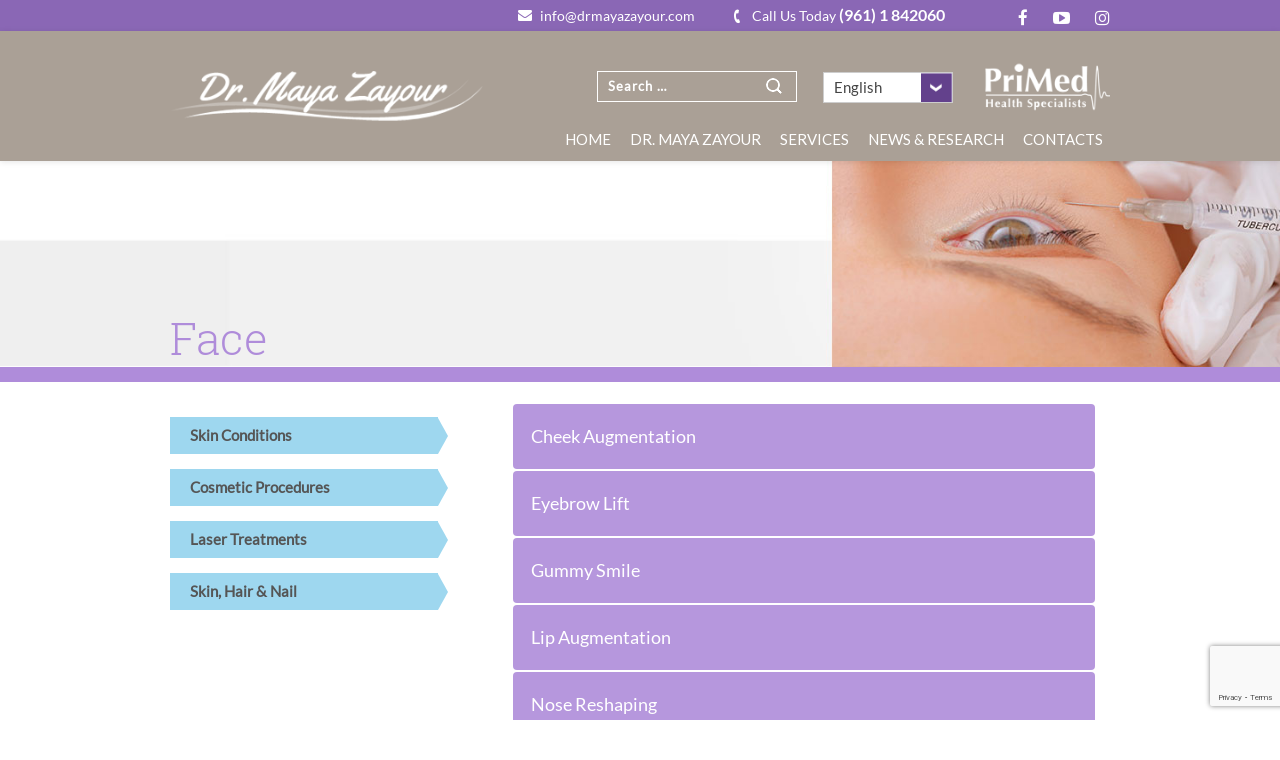

--- FILE ---
content_type: text/html; charset=UTF-8
request_url: http://www.drmayazayour.com/services/cosmetic-procedures/face/
body_size: 14498
content:

<!DOCTYPE html>

<html lang="en-US">

<head>

<meta charset="UTF-8">


<meta name="viewport" content="width=device-width, initial-scale=1">



<link rel="shortcut icon" type="image/png" href="http://www.drmayazayour.com/wp-content/uploads/2016/10/favico.png"/>
<link rel="profile" href="http://gmpg.org/xfn/11">

<link rel="pingback" href="http://www.drmayazayour.com/xmlrpc.php">

<style type="text/css">.right_header_sec .widget{
margin-bottom:0.5em;
}
.select_header select {
    padding: 6px 8px;
    text-align: center;
    -webkit-appearance: none;
    background: url(http://www.drmayazayour.com/wp-content/uploads/2016/09/select_arrow.png);
    background-color: #fff;
    background-repeat: no-repeat;
    background-position: right;
    line-height: 17px;
    width: 130px;
}
.select_header {
    margin-right: 40px;
}

.rtl .sub-menu {
    padding: 0;
}

.arb_footer {
    display: none;
}
.rtl .eng_footer {
    display: none;
}
.rtl .arb_footer {
    display: block;
}
#content #expList li a {
    color: #555;
}
#content #expList.Downloadscontainer .sub-menu li a{
color: #b08dda;
}
.rtl .inner-page-banner .title {
    position: absolute;
    bottom: 8%;
    left: 5%;
}
#rev_slider_1_1 a, #rev_slider_2_1 a {
    color: #fff;
display:block;
padding: 30px !important;
    text-decoration: none;
}
.rtl #expList li:before {
    background: none;
}
#content .links_tabs li:before {
    content: none !important;
  }
#content .links_tabs li a {
    list-style-type: none;
    background-color: #b697dd;
    color: #ffffff;
    font-size: 18px;
    display: block;
    cursor: pointer;
    padding: 18px;
    width: 100%;
    text-align: left;
    border: none;
    outline: none;
    transition: 0.4s;
    margin-bottom: 2px;
    border-radius: 4px;
}
#content .links_tabs li a:hover {
    color: #fff;
    text-decoration: none;
    background-color: #8a67b5;
}
#content .links_tabs li {
    padding: 0;
}
#content .tp-parallax-wrap .tp-caption {
    padding: 0 !important;
}
.widget-area #lang_sel ul li:before {
    display: none;
}
.widget-area #lang_sel ul ul {
    padding-left: 0px !important;
}
span.comments-link a {
    color: #af8cda !important;
}
 #strategic-container {
    position: relative;
}
.click-none a {
    pointer-events: none;
}
.home_title_sections h1 {
    text-align: center;
}</style><style type="text/css">html body h1, html body h2, html body h3, html body h4, html body h5, html body h6, html body h1 a, html body h2 a, html body h3 a, html body h4 a, html body h5 a, html body h6 a, html body h1.entry-title a, html body h2.entry-title a, html body h3.entry-title a, html body h4.entry-title a, html body h5.entry-title a, html body h6.entry-title a { font-family: Roboto Slab, sans-serif; color: #af8cda; } .strategic-call-us, .strategic-call-us a, .strategic-site-description{ color: #fff;}#strategic-main-menu{margin-top: 30px; }#strategic-main-menu .main-navigation ul li a {	font-family: Lato, sans-serif; font-size: 15px; color: #ffffff; } #strategic-main-menu .main-navigation ul li.current_page_item a, #strategic-main-menu .main-navigation ul li a:hover { text-decoration: none; color: #fff; background-color: ;} #strategic-main-menu .main-navigation ul.sub-menu li a { color: #ffffff; border-color: #a8a8a6; } #strategic-main-menu .main-navigation .sub-menu li:first-child a { border: 0; } #strategic-main-menu .main-navigation .sub-menu li.current-menu-item > a, #strategic-main-menu .main-navigation .sub-menu li.current-menu-ancestor > a { color: #ffffff; background-color:transparent; } #strategic-main-menu .main-navigation .sub-menu li a:hover { color: #ffffff; background-color:transparent; } html body { color: #333333; font-size: 15px; background-color: ; background-image:url(""); background-repeat:; background-size:; } html body #content, html body #content p, html body a, html, html body, html div, html span, html applet, html object, html iframe, html h1, html h2, html h3, html h4, html h5, html h6, html p, html blockquote, html pre, html a, html abbr, html acronym, html address, html big, html cite, html code, html del, html dfn, html em, html font, html ins, html kbd, html q, html s, html samp, html small, html strike, html strong, html sub, html sup, html tt, html var, html dl, html dt, html dd, html ol, html ul, html li, html fieldset, html form, html label, html legend, html table, html caption, html tbody, html tfoot, html thead, html tr, html th, html td { font-family: Lato, sans-serif; } body h1, body .h1 { font-size: 44px; font-weight: bold; } body h2, body .h2 {	font-size: 20px; font-weight: bold; } body h3, body .h3 { font-size: 18px; font-weight: bold; } body h4, body .h4 { font-size: 16px; font-weight: bold; } body h5, body .h5 {	font-size: px; font-weight: bold; } body h6, body .h6 { font-size: px; font-weight: bold; } body .strategic-site-header { background-color: #b99bdf; } form.search-form input.search-field { background-color: ; color: #ffffff; }#strategic-main-menu .main-navigation ul.sub-menu li:hover { background-color: #a8a9a4; } #strategic-main-menu .main-navigation ul.sub-menu li { background-color: #62428d; } #page { background-color: #ffffff;  } body h1.page-title, body h1.entry-title, body.single h1.entry-title, body h1.archive-title { color: ; } span.post-caption { color: ; } p, #content li { color: #333333; } html body a, html body .widget-area a { color: #ffffff; text-decoration: none;} html body a:hover, html body .widget-area a:hover, html body a:focus, html body .widget-area a:focus, html body a:active, html body .widget-area a:active { color: #333333; text-decoration: underline;} body #secondary .widget-title { color: #262626; }html body .strategic-site button, html body .strategic-site input[type="button"], html body .strategic-site input[type="reset"], html body .strategic-site input[type="submit"]{background-color:#af8cda; color:#ffffff;} html body .strategic-site button:hover, html body .strategic-site input[type="button"]:hover, html body .strategic-site input[type="reset"]:hover, html body .strategic-site input[type="submit"]:hover, html body .strategic-site button:focus, html body .strategic-site input[type="button"]:focus, html body .strategic-site input[type="reset"]:focus, html body .strategic-site input[type="submit"]:focus, html body .strategic-site button:active, html body .strategic-site input[type="button"]:active, html body .strategic-site input[type="reset"]:active, html body .strategic-site input[type="submit"]:active{background-color:#af8cda;} html body.blog h1.entry-title a, html body.blog h2.entry-title a, html body.blog h3.entry-title a, html body.blog h4.entry-title a, html body.blog h5.entry-title a, html body.blog h6.entry-title a { color: 1;} html body.blog h1.entry-title a:hover, html body.blog h2.entry-title a:hover, html body.blog h3.entry-title a:hover, html body.blog h4.entry-title a:hover, html body.blog h5.entry-title a:hover, html body.blog h6.entry-title a:hover { color: 1;} #page footer.strategic-footer-wrapper { background-color: #af8cda; } #page footer.strategic-footer-wrapper, #page footer.strategic-footer-wrapper p { color: #ffffff; } #page footer.strategic-footer-wrapper .widget-title { color: #ffffff; } html body footer.strategic-footer-wrapper .strategic-footer-column a, html body footer.strategic-footer-wrapper .strategic-site-footer a { color: #ffffff; } html body footer.strategic-footer-wrapper .strategic-footer-column a:hover, html body footer.strategic-footer-wrapper .strategic-site-footer a:hover, .featured-box h4 { color: #ffffff; } .strategic-site .sw_top_bar{ border-bottom-color: #ffffff; } #strategic-colophon.strategic-site-footer { background-color: #987abe; color: #ffffff; }</style>

<title>Face &#8211; Dr Maya Zayour &#8211; Dermatology Laser Cosmetic Skin Care</title>
            <style type="text/css">.acp_wrapper .jcarousel-control-prev {left: -35px; background: #333333;color: #ffffff;box-shadow: none; }.acp_wrapper .jcarousel-control-next {right: -35px; background: #333333;color: #ffffff; box-shadow: none; }.acp_wrapper .jcarousel-control-prev:hover,.acp_wrapper .jcarousel-control-next:hover { background: #000000; color: #ffffff; box-shadow: none;}.acp_wrapper { clear: both; border-radius: 0px; }.paging_btns li.nbox a { height: auto !important; } .paging_btns { list-style: none;  margin: 0 auto!important; padding: 0;  height: auto; text-align: center; } .loader_container .loader { display: block; width: 100px; height: auto; box-shadow: none;} .loader_container { position: absolute; display: none; background: rgba(174,174,174,0.7);}                .button_style a { color: #333333 !important; text-decoration: none !important;display: block; width: 100%; height: 100%; overflow: hidden;} 
                .button_style { background: #dbdbdb;margin: 10px 2px 10px 0!important; padding:0px; text-align: center; color: #333333 !important;cursor: pointer;overflow: hidden; display: inline-block;border: 1px solid #cccccc!important;} .acp_title_left { float: left; width: 100%;}.acp_content {text-align: justify; clear: both; } .button_style:hover, .button_style:hover *:not(.acp_page_number) { background: #e3e3e3;color: #000000 !important;}.acp_page_number {float: left; font-size:16px;line-height: 47px;padding: 0px 10px; background-color:#777777;color:#FFFFFF;font-weight:bold;font-family:arial }.paging_btns li.active {background: #ffffff !important;color: #333333 !important;cursor: default;border: 1px solid #cccccc !important; }.paging_btns li.active a { color: #333333 !important; cursor: default;} .paging_btns li.nbox { width: auto !important; height: auto !important;padding: 3px; } .acp_title {     font-size: 13px;overflow: hidden;box-sizing: initial; height:38px; padding-top:7px; line-height:17px;font-family:arial; } 
				@media screen and (max-width:420px){.acp_title{ font-size:12px!important; } .acp_desc{ font-size:11px!important; }}
            </style>
            <meta name='robots' content='max-image-preview:large' />
<link rel="alternate" hreflang="en" href="http://www.drmayazayour.com/services/cosmetic-procedures/face/" />
<link rel="alternate" hreflang="ar" href="http://www.drmayazayour.com/services/cosmetic-procedures/face/?lang=ar" />
<link rel='dns-prefetch' href='//www.google.com' />
<link rel='dns-prefetch' href='//s.w.org' />
<link rel="alternate" type="application/rss+xml" title="Dr Maya Zayour - Dermatology Laser Cosmetic Skin Care &raquo; Feed" href="http://www.drmayazayour.com/feed/" />
<link rel="alternate" type="application/rss+xml" title="Dr Maya Zayour - Dermatology Laser Cosmetic Skin Care &raquo; Comments Feed" href="http://www.drmayazayour.com/comments/feed/" />
		<script type="text/javascript">
			window._wpemojiSettings = {"baseUrl":"https:\/\/s.w.org\/images\/core\/emoji\/13.0.1\/72x72\/","ext":".png","svgUrl":"https:\/\/s.w.org\/images\/core\/emoji\/13.0.1\/svg\/","svgExt":".svg","source":{"concatemoji":"http:\/\/www.drmayazayour.com\/wp-includes\/js\/wp-emoji-release.min.js"}};
			!function(e,a,t){var n,r,o,i=a.createElement("canvas"),p=i.getContext&&i.getContext("2d");function s(e,t){var a=String.fromCharCode;p.clearRect(0,0,i.width,i.height),p.fillText(a.apply(this,e),0,0);e=i.toDataURL();return p.clearRect(0,0,i.width,i.height),p.fillText(a.apply(this,t),0,0),e===i.toDataURL()}function c(e){var t=a.createElement("script");t.src=e,t.defer=t.type="text/javascript",a.getElementsByTagName("head")[0].appendChild(t)}for(o=Array("flag","emoji"),t.supports={everything:!0,everythingExceptFlag:!0},r=0;r<o.length;r++)t.supports[o[r]]=function(e){if(!p||!p.fillText)return!1;switch(p.textBaseline="top",p.font="600 32px Arial",e){case"flag":return s([127987,65039,8205,9895,65039],[127987,65039,8203,9895,65039])?!1:!s([55356,56826,55356,56819],[55356,56826,8203,55356,56819])&&!s([55356,57332,56128,56423,56128,56418,56128,56421,56128,56430,56128,56423,56128,56447],[55356,57332,8203,56128,56423,8203,56128,56418,8203,56128,56421,8203,56128,56430,8203,56128,56423,8203,56128,56447]);case"emoji":return!s([55357,56424,8205,55356,57212],[55357,56424,8203,55356,57212])}return!1}(o[r]),t.supports.everything=t.supports.everything&&t.supports[o[r]],"flag"!==o[r]&&(t.supports.everythingExceptFlag=t.supports.everythingExceptFlag&&t.supports[o[r]]);t.supports.everythingExceptFlag=t.supports.everythingExceptFlag&&!t.supports.flag,t.DOMReady=!1,t.readyCallback=function(){t.DOMReady=!0},t.supports.everything||(n=function(){t.readyCallback()},a.addEventListener?(a.addEventListener("DOMContentLoaded",n,!1),e.addEventListener("load",n,!1)):(e.attachEvent("onload",n),a.attachEvent("onreadystatechange",function(){"complete"===a.readyState&&t.readyCallback()})),(n=t.source||{}).concatemoji?c(n.concatemoji):n.wpemoji&&n.twemoji&&(c(n.twemoji),c(n.wpemoji)))}(window,document,window._wpemojiSettings);
		</script>
		<style type="text/css">
img.wp-smiley,
img.emoji {
	display: inline !important;
	border: none !important;
	box-shadow: none !important;
	height: 1em !important;
	width: 1em !important;
	margin: 0 .07em !important;
	vertical-align: -0.1em !important;
	background: none !important;
	padding: 0 !important;
}
</style>
	<link rel='stylesheet' id='wp-block-library-css'  href='http://www.drmayazayour.com/wp-includes/css/dist/block-library/style.min.css' type='text/css' media='all' />
<link rel='stylesheet' id='acp-jcarousel-css-css'  href='http://www.drmayazayour.com/wp-content/plugins/advanced-content-pagination/assets/third-party/jcarousel/jcarousel.min.css' type='text/css' media='all' />
<link rel='stylesheet' id='contact-form-7-css'  href='http://www.drmayazayour.com/wp-content/plugins/contact-form-7/includes/css/styles.css' type='text/css' media='all' />
<link rel='stylesheet' id='siteorigin-panels-front-css'  href='http://www.drmayazayour.com/wp-content/plugins/siteorigin-panels/css/front-flex.min.css' type='text/css' media='all' />
<link rel='stylesheet' id='wpml-legacy-dropdown-0-css'  href='//www.drmayazayour.com/wp-content/plugins/sitepress-multilingual-cms/templates/language-switchers/legacy-dropdown/style.min.css' type='text/css' media='all' />
<style id='wpml-legacy-dropdown-0-inline-css' type='text/css'>
.wpml-ls-sidebars-sidebar-1{background-color:#eeeeee;}.wpml-ls-sidebars-sidebar-1, .wpml-ls-sidebars-sidebar-1 .wpml-ls-sub-menu, .wpml-ls-sidebars-sidebar-1 a {border-color:#cdcdcd;}.wpml-ls-sidebars-sidebar-1 a {color:#444444;background-color:#ffffff;}.wpml-ls-sidebars-sidebar-1 a:hover,.wpml-ls-sidebars-sidebar-1 a:focus {color:#000000;background-color:#eeeeee;}.wpml-ls-sidebars-sidebar-1 .wpml-ls-current-language>a {color:#444444;background-color:#ffffff;}.wpml-ls-sidebars-sidebar-1 .wpml-ls-current-language:hover>a, .wpml-ls-sidebars-sidebar-1 .wpml-ls-current-language>a:focus {color:#000000;background-color:#eeeeee;}
.wpml-ls-sidebars-home_top{background-color:#eeeeee;}.wpml-ls-sidebars-home_top, .wpml-ls-sidebars-home_top .wpml-ls-sub-menu, .wpml-ls-sidebars-home_top a {border-color:#cdcdcd;}.wpml-ls-sidebars-home_top a {color:#444444;background-color:#ffffff;}.wpml-ls-sidebars-home_top a:hover,.wpml-ls-sidebars-home_top a:focus {color:#000000;background-color:#eeeeee;}.wpml-ls-sidebars-home_top .wpml-ls-current-language>a {color:#444444;background-color:#ffffff;}.wpml-ls-sidebars-home_top .wpml-ls-current-language:hover>a, .wpml-ls-sidebars-home_top .wpml-ls-current-language>a:focus {color:#000000;background-color:#eeeeee;}
.wpml-ls-sidebars-sidebar-2{background-color:#eeeeee;}.wpml-ls-sidebars-sidebar-2, .wpml-ls-sidebars-sidebar-2 .wpml-ls-sub-menu, .wpml-ls-sidebars-sidebar-2 a {border-color:#cdcdcd;}.wpml-ls-sidebars-sidebar-2 a {color:#444444;background-color:#ffffff;}.wpml-ls-sidebars-sidebar-2 a:hover,.wpml-ls-sidebars-sidebar-2 a:focus {color:#000000;background-color:#eeeeee;}.wpml-ls-sidebars-sidebar-2 .wpml-ls-current-language>a {color:#444444;background-color:#ffffff;}.wpml-ls-sidebars-sidebar-2 .wpml-ls-current-language:hover>a, .wpml-ls-sidebars-sidebar-2 .wpml-ls-current-language>a:focus {color:#000000;background-color:#eeeeee;}
.wpml-ls-statics-shortcode_actions{background-color:#eeeeee;}.wpml-ls-statics-shortcode_actions, .wpml-ls-statics-shortcode_actions .wpml-ls-sub-menu, .wpml-ls-statics-shortcode_actions a {border-color:#cdcdcd;}.wpml-ls-statics-shortcode_actions a {color:#444444;background-color:#ffffff;}.wpml-ls-statics-shortcode_actions a:hover,.wpml-ls-statics-shortcode_actions a:focus {color:#000000;background-color:#eeeeee;}.wpml-ls-statics-shortcode_actions .wpml-ls-current-language>a {color:#444444;background-color:#ffffff;}.wpml-ls-statics-shortcode_actions .wpml-ls-current-language:hover>a, .wpml-ls-statics-shortcode_actions .wpml-ls-current-language>a:focus {color:#000000;background-color:#eeeeee;}
</style>
<link rel='stylesheet' id='parent-style-css'  href='http://www.drmayazayour.com/wp-content/themes/strategic/style.css' type='text/css' media='all' />
<script type='text/javascript' src='http://www.drmayazayour.com/wp-includes/js/jquery/jquery.min.js' id='jquery-core-js'></script>
<script type='text/javascript' src='http://www.drmayazayour.com/wp-includes/js/jquery/jquery-migrate.min.js' id='jquery-migrate-js'></script>
<script type='text/javascript' src='http://www.drmayazayour.com/wp-content/plugins/advanced-content-pagination/assets/js/frontend.js' id='acp-frontend-js-js'></script>
<script type='text/javascript' src='http://www.drmayazayour.com/wp-content/plugins/advanced-content-pagination/assets/third-party/jcarousel/jquery.jcarousel.min.js' id='acp-jcarousel-min-js-js'></script>
<script type='text/javascript' id='acp-jcresp-js-js-extra'>
/* <![CDATA[ */
var acpJcarousel = {"wrapType":"circular"};
/* ]]> */
</script>
<script type='text/javascript' src='http://www.drmayazayour.com/wp-content/plugins/advanced-content-pagination/assets/js/jcresp.js' id='acp-jcresp-js-js'></script>
<script type='text/javascript' src='//www.drmayazayour.com/wp-content/plugins/sitepress-multilingual-cms/templates/language-switchers/legacy-dropdown/script.min.js' id='wpml-legacy-dropdown-0-js'></script>
<link rel="https://api.w.org/" href="http://www.drmayazayour.com/wp-json/" /><link rel="alternate" type="application/json" href="http://www.drmayazayour.com/wp-json/wp/v2/pages/1267" /><link rel="EditURI" type="application/rsd+xml" title="RSD" href="http://www.drmayazayour.com/xmlrpc.php?rsd" />
<link rel="wlwmanifest" type="application/wlwmanifest+xml" href="http://www.drmayazayour.com/wp-includes/wlwmanifest.xml" /> 
<meta name="generator" content="WordPress 5.7.14" />
<link rel="canonical" href="http://www.drmayazayour.com/services/cosmetic-procedures/face/" />
<link rel='shortlink' href='http://www.drmayazayour.com/?p=1267' />
<link rel="alternate" type="application/json+oembed" href="http://www.drmayazayour.com/wp-json/oembed/1.0/embed?url=http%3A%2F%2Fwww.drmayazayour.com%2Fservices%2Fcosmetic-procedures%2Fface%2F" />
<link rel="alternate" type="text/xml+oembed" href="http://www.drmayazayour.com/wp-json/oembed/1.0/embed?url=http%3A%2F%2Fwww.drmayazayour.com%2Fservices%2Fcosmetic-procedures%2Fface%2F&#038;format=xml" />
<meta name="generator" content="WPML ver:4.4.10 stt:5,1;" />
<meta name="cdp-version" content="1.3.9" />                <style type="text/css" media="all"
                       id="siteorigin-panels-layouts-head">/* Layout 1267 */ #pgc-1267-0-0 { width:100%;width:calc(100% - ( 0 * 30px ) ) } #pl-1267 .so-panel { margin-bottom:30px } #pl-1267 .so-panel:last-child { margin-bottom:0px } @media (max-width:780px){ #pg-1267-0.panel-no-style, #pg-1267-0.panel-has-style > .panel-row-style { -webkit-flex-direction:column;-ms-flex-direction:column;flex-direction:column } #pg-1267-0 > .panel-grid-cell , #pg-1267-0 > .panel-row-style > .panel-grid-cell { width:100%;margin-right:0 } #pg-1267-0 { margin-bottom:px } #pl-1267 .panel-grid-cell { padding:0 } #pl-1267 .panel-grid .panel-grid-cell-empty { display:none } #pl-1267 .panel-grid .panel-grid-cell-mobile-last { margin-bottom:0px }  } </style>
<script>
  (function(i,s,o,g,r,a,m){i['GoogleAnalyticsObject']=r;i[r]=i[r]||function(){
  (i[r].q=i[r].q||[]).push(arguments)},i[r].l=1*new Date();a=s.createElement(o),
  m=s.getElementsByTagName(o)[0];a.async=1;a.src=g;m.parentNode.insertBefore(a,m)
  })(window,document,'script','https://www.google-analytics.com/analytics.js','ga');

  ga('create', 'UA-32489230-1', 'auto');
  ga('send', 'pageview');

</script>
<style>
#expList {
    text-align: left;
} 
.rtl .wpcf7-submit {
    transform: rotatey(180deg) !important;
}
</style>
	<script src='https://www.google.com/recaptcha/api.js'></script>
</head>

<body class="page-template page-template-servicespage-template page-template-servicespage-template-php page page-id-1267 page-parent page-child parent-pageid-39 siteorigin-panels siteorigin-panels-before-js">



<div id="page" class="strategic-site" >

<a class="skip-link screen-reader-text" href="#content">

Skip to content
</a>

<div class="col-lg-12 col-md-12 col-sm-12 col-xs-12 clearfix sw_top_bar">
 <div id="strategic-container" style="max-width: 940px;">
  <div>

    <div class="col-lg-4 col-md-4 col-sm-4 col-xs-12 text-left"> <strong>

      
      </strong> </div>

    <div id="strategic-header-scoial" class="text-right col-lg-8 col-md-8 col-sm-12 col-xs-12 nopadding clearfix">

 

          							      
                                    <span class="strategic-email"><i class="top_icons gdlr-icon fa fa-envelope"></i> <a href="mailto:info@drmayazayour.com">
                                            info@drmayazayour.com                                    </a></span>
                                                                
								 
                                <span class="strategic-call-us"><i class="top_icons gdlr-icon fa fa-phone"></i> Call Us Today <a href="tel:(961) 1 842060" class="sw_tel_num">
                                            (961) 1 842060                                    </a></span>
            
                                								
								                                    <a href="https://www.facebook.com/maya.zayour" target="_blank">
                                            <i class="gdlr-icon fa fa-facebook" style="color: #fff;font-size: 17px;"></i>
                                    </a> 
                                                                
                                                                
                                                                
                        		                                
                               	                                
                               	                                
                                                                
                                                                
                                                                
                                                                
                                                                
                                                                
                                                                    <a href="https://www.youtube.com/channel/UCBHkEfPpiLpbXMWAyAICoCw" target="_blank">
                                            <i class="gdlr-icon fa fa-youtube-play" style="color: #fff;font-size: 17px;"></i>
                                    </a> 
                                                                
                                      
                                    <a href="https://www.instagram.com/dr.mayazayour" target="_blank">
                                            <i class="gdlr-icon fa fa-instagram" style="color: #fff;font-size: 17px;"></i>
                                    </a>
                                    
    </div>

  </div>  </div>

</div>

<div class="clearfix"></div>

<header id="masthead" class="strategic-site-header container-fluid" role="banner">

  <div id="strategic-container" style="max-width: 940px;">

    <div class="row">

      <div class="col-lg-12 col-md-12 col-sm-12 col-xs-12 clearfix">

        <div id="strategic-logo" class="col-xs-12 nopadding col-sm-12 col-md-4">

          <div class="site-branding"> <a href="http://www.drmayazayour.com/" rel="home"><img src="http://www.drmayazayour.com/wp-content/uploads/2016/09/logo-1.png" width="" style="margin-top: 40px; margin-bottom: 40px;" /></a>

            
          </div>

          <!-- .site-branding --> 

        </div>

        <div id="strategic-main-menu" class="nopadding col-xs-12 col-sm-12 col-md-8">
                <div class="col-md-12 col-sm-12 col-xs-12 text-right right_header_sec nopadding"><section id="search-3" class="widget widget_search"><form role="search" method="get" class="search-form" action="http://www.drmayazayour.com/">
				<label>
					<span class="screen-reader-text">Search for:</span>
					<input type="search" class="search-field" placeholder="Search &hellip;" value="" name="s" />
				</label>
				<input type="submit" class="search-submit" value="Search" />
			<input type='hidden' name='lang' value='en' /></form></section><section id="icl_lang_sel_widget-2" class="widget widget_icl_lang_sel_widget"><h2 class="widget-title">Languages</h2>
<div
	 class="wpml-ls-sidebars-home_top wpml-ls wpml-ls-legacy-dropdown js-wpml-ls-legacy-dropdown" id="lang_sel">
	<ul>

		<li tabindex="0" class="wpml-ls-slot-home_top wpml-ls-item wpml-ls-item-en wpml-ls-current-language wpml-ls-first-item wpml-ls-item-legacy-dropdown">
			<a href="#" class="js-wpml-ls-item-toggle wpml-ls-item-toggle lang_sel_sel icl-en">
                <span class="wpml-ls-native icl_lang_sel_native">English</span></a>

			<ul class="wpml-ls-sub-menu">
				
					<li class="icl-ar wpml-ls-slot-home_top wpml-ls-item wpml-ls-item-ar wpml-ls-last-item">
						<a href="http://www.drmayazayour.com/services/cosmetic-procedures/face/?lang=ar" class="wpml-ls-link">
                            <span class="wpml-ls-native icl_lang_sel_native" lang="ar">العربية</span><span class="wpml-ls-display icl_lang_sel_translated"><span class="wpml-ls-bracket icl_lang_sel_bracket"> (</span>Arabic<span class="wpml-ls-bracket icl_lang_sel_bracket">)</span></span></a>
					</li>

							</ul>

		</li>

	</ul>
</div>
</section><section id="text-3" class="widget widget_text">			<div class="textwidget"><div class="top_header_sec">
<img src="http://www.drmayazayour.com/wp-content/uploads/2016/09/primed-logo-whitenew-300x119.png" width="129" alt="liposuction"/></div></div>
		</section></div>
                <div class="clearfix"></div>
                      <nav id="site-navigation" class="main-navigation" role="navigation">
            
                        <button class="menu-toggle" aria-controls="primary-menu" aria-expanded="false">
            
                        Primary Menu            
                        </button>
            
                        <div class="menu-main-container"><ul id="primary-menu" class="menu"><li id="menu-item-1021" class="menu-item menu-item-type-post_type menu-item-object-page menu-item-home menu-item-1021"><a href="http://www.drmayazayour.com/">Home</a></li>
<li id="menu-item-1023" class="menu-item menu-item-type-post_type menu-item-object-page menu-item-1023"><a href="http://www.drmayazayour.com/dr-maya-zayour/">Dr. Maya Zayour</a></li>
<li id="menu-item-1025" class="menu-item menu-item-type-post_type menu-item-object-page current-page-ancestor menu-item-has-children menu-item-1025"><a href="http://www.drmayazayour.com/services/">Services</a>
<ul class="sub-menu">
	<li id="menu-item-1028" class="menu-item menu-item-type-post_type menu-item-object-page menu-item-has-children menu-item-1028"><a href="http://www.drmayazayour.com/services/skin-conditions/">Skin Conditions</a>
	<ul class="sub-menu">
		<li id="menu-item-1030" class="menu-item menu-item-type-post_type menu-item-object-page menu-item-1030"><a href="http://www.drmayazayour.com/services/skin-conditions/acne-facts-treatment/">Acne</a></li>
		<li id="menu-item-1031" class="menu-item menu-item-type-post_type menu-item-object-page menu-item-1031"><a href="http://www.drmayazayour.com/services/skin-conditions/excessive-sweating/">Excessive Sweating</a></li>
	</ul>
</li>
	<li id="menu-item-1026" class="menu-item menu-item-type-post_type menu-item-object-page current-page-ancestor menu-item-has-children menu-item-1026"><a href="http://www.drmayazayour.com/services/cosmetic-procedures/">Cosmetic Procedures</a>
	<ul class="sub-menu">
		<li id="menu-item-1033" class="menu-item menu-item-type-post_type menu-item-object-page menu-item-1033"><a href="http://www.drmayazayour.com/services/cosmetic-procedures/botox/">Botox</a></li>
		<li id="menu-item-1035" class="menu-item menu-item-type-post_type menu-item-object-page menu-item-1035"><a href="http://www.drmayazayour.com/services/cosmetic-procedures/fillers/">Fillers</a></li>
		<li id="menu-item-1034" class="menu-item menu-item-type-post_type menu-item-object-page menu-item-1034"><a href="http://www.drmayazayour.com/services/cosmetic-procedures/fat-transfer/">Fat Transfer</a></li>
		<li id="menu-item-1036" class="menu-item menu-item-type-post_type menu-item-object-page menu-item-1036"><a href="http://www.drmayazayour.com/services/cosmetic-procedures/platelet-rich-plasma/">Platelet-rich Plasma</a></li>
		<li id="menu-item-1038" class="menu-item menu-item-type-custom menu-item-object-custom menu-item-has-children menu-item-1038"><a href="http://www.drmayazayour.comservices/cosmetic-procedures/face/">FACE</a>
		<ul class="sub-menu">
			<li id="menu-item-1046" class="menu-item menu-item-type-post_type menu-item-object-page menu-item-1046"><a href="http://www.drmayazayour.com/services/cosmetic-procedures/face/lip-augmentation/">Lip Augmentation</a></li>
			<li id="menu-item-1047" class="menu-item menu-item-type-post_type menu-item-object-page menu-item-1047"><a href="http://www.drmayazayour.com/services/cosmetic-procedures/face/gummy-smile/">Gummy Smile</a></li>
			<li id="menu-item-1048" class="menu-item menu-item-type-post_type menu-item-object-page menu-item-1048"><a href="http://www.drmayazayour.com/services/cosmetic-procedures/face/cheek-augmentation/">Cheek Augmentation</a></li>
			<li id="menu-item-1049" class="menu-item menu-item-type-post_type menu-item-object-page menu-item-1049"><a href="http://www.drmayazayour.com/services/cosmetic-procedures/face/eyebrow-lift/">Eyebrow Lift</a></li>
			<li id="menu-item-1050" class="menu-item menu-item-type-post_type menu-item-object-page menu-item-1050"><a href="http://www.drmayazayour.com/services/cosmetic-procedures/face/nose-reshaping/">Nose Reshaping</a></li>
		</ul>
</li>
		<li id="menu-item-1346" class="menu-item menu-item-type-post_type menu-item-object-page menu-item-has-children menu-item-1346"><a href="http://www.drmayazayour.com/services/cosmetic-procedures/body/">Body</a>
		<ul class="sub-menu">
			<li id="menu-item-1039" class="menu-item menu-item-type-post_type menu-item-object-page menu-item-1039"><a href="http://www.drmayazayour.com/services/cosmetic-procedures/body/young-hands/">Young Hands</a></li>
			<li id="menu-item-1040" class="menu-item menu-item-type-post_type menu-item-object-page menu-item-1040"><a href="http://www.drmayazayour.com/services/cosmetic-procedures/body/non-surgical-breast-reduction/">Breast Reduction without Surgery (Male)</a></li>
			<li id="menu-item-1043" class="menu-item menu-item-type-post_type menu-item-object-page menu-item-1043"><a href="http://www.drmayazayour.com/services/cosmetic-procedures/body/lose-your-mommy-tummy/">Getting Rid of your “Mommy Tummy”</a></li>
			<li id="menu-item-1042" class="menu-item menu-item-type-post_type menu-item-object-page menu-item-1042"><a href="http://www.drmayazayour.com/services/cosmetic-procedures/body/buttock-augmentation/">Buttock Lifting and Augmentation</a></li>
			<li id="menu-item-1045" class="menu-item menu-item-type-post_type menu-item-object-page menu-item-1045"><a href="http://www.drmayazayour.com/services/cosmetic-procedures/body/total-body-liposculpture/">Total Body Liposculpture</a></li>
			<li id="menu-item-1041" class="menu-item menu-item-type-post_type menu-item-object-page menu-item-1041"><a href="http://www.drmayazayour.com/services/cosmetic-procedures/body/buffalo-hump/">Buffalo Hump</a></li>
		</ul>
</li>
		<li id="menu-item-1057" class="menu-item menu-item-type-post_type menu-item-object-page menu-item-1057"><a href="http://www.drmayazayour.com/services/skin-hair-nail-care/chemical-peeling/">Chemical Peeling</a></li>
		<li id="menu-item-1799" class="menu-item menu-item-type-post_type menu-item-object-page menu-item-1799"><a href="http://www.drmayazayour.com/services/cosmetic-procedures/mesotherapy/">Mesotherapy</a></li>
		<li id="menu-item-2179" class="menu-item menu-item-type-post_type menu-item-object-page menu-item-2179"><a href="http://www.drmayazayour.com/services/cosmetic-procedures/scluptra/">Sculptra</a></li>
	</ul>
</li>
	<li id="menu-item-1027" class="menu-item menu-item-type-post_type menu-item-object-page menu-item-has-children menu-item-1027"><a href="http://www.drmayazayour.com/services/laser-treatments/">Laser Treatments</a>
	<ul class="sub-menu">
		<li id="menu-item-1051" class="menu-item menu-item-type-post_type menu-item-object-page menu-item-1051"><a href="http://www.drmayazayour.com/services/laser-treatments/laser-hair-removal/">Laser Hair Removal</a></li>
		<li id="menu-item-1052" class="menu-item menu-item-type-post_type menu-item-object-page menu-item-1052"><a href="http://www.drmayazayour.com/services/laser-treatments/laser-liposuction/">Laser Liposuction and Body Sculpting</a></li>
		<li id="menu-item-1055" class="menu-item menu-item-type-post_type menu-item-object-page menu-item-1055"><a href="http://www.drmayazayour.com/services/cosmetic-procedures/body/total-body-liposculpture/">Total Body Liposculpture</a></li>
		<li id="menu-item-1053" class="menu-item menu-item-type-post_type menu-item-object-page menu-item-1053"><a href="http://www.drmayazayour.com/services/laser-treatments/laser-necklift/">Laser Necklift</a></li>
		<li id="menu-item-1054" class="menu-item menu-item-type-post_type menu-item-object-page menu-item-1054"><a href="http://www.drmayazayour.com/services/laser-treatments/laser-skin-rejuvenation/">Laser Skin Rejuvenation</a></li>
	</ul>
</li>
	<li id="menu-item-1029" class="menu-item menu-item-type-post_type menu-item-object-page menu-item-has-children menu-item-1029"><a href="http://www.drmayazayour.com/services/skin-hair-nail-care/">Skin, Hair &#038; Nail</a>
	<ul class="sub-menu">
		<li id="menu-item-1059" class="menu-item menu-item-type-post_type menu-item-object-page menu-item-1059"><a href="http://www.drmayazayour.com/services/skin-hair-nail-care/dry-skin/">Dry Skin</a></li>
		<li id="menu-item-1056" class="menu-item menu-item-type-post_type menu-item-object-page menu-item-1056"><a href="http://www.drmayazayour.com/services/skin-hair-nail-care/acne-scars/">Acne Scars</a></li>
		<li id="menu-item-1058" class="menu-item menu-item-type-post_type menu-item-object-page menu-item-1058"><a href="http://www.drmayazayour.com/services/skin-hair-nail-care/dark-circles-around-the-eyes/">Dark Circles Under Eyes</a></li>
		<li id="menu-item-1061" class="menu-item menu-item-type-post_type menu-item-object-page menu-item-1061"><a href="http://www.drmayazayour.com/services/skin-hair-nail-care/sun-protection/">Sun Protection</a></li>
		<li id="menu-item-1060" class="menu-item menu-item-type-post_type menu-item-object-page menu-item-1060"><a href="http://www.drmayazayour.com/services/skin-hair-nail-care/hair-and-nail-problems/">Hair and Nail</a></li>
	</ul>
</li>
</ul>
</li>
<li id="menu-item-1265" class="menu-item menu-item-type-custom menu-item-object-custom menu-item-has-children menu-item-1265"><a href="http://www.drmayazayour.com/dr-mayas-news/">News &#038; Research</a>
<ul class="sub-menu">
	<li id="menu-item-1062" class="menu-item menu-item-type-post_type menu-item-object-page menu-item-1062"><a href="http://www.drmayazayour.com/dr-mayas-news/">Dr. Maya’s News</a></li>
	<li id="menu-item-1063" class="menu-item menu-item-type-post_type menu-item-object-page menu-item-1063"><a href="http://www.drmayazayour.com/patients-testimonials/">Patients’ Testimonials</a></li>
</ul>
</li>
<li id="menu-item-1022" class="menu-item menu-item-type-post_type menu-item-object-page menu-item-1022"><a href="http://www.drmayazayour.com/contacts/">Contacts</a></li>
</ul></div>            
                      </nav>
            
                      <!-- #site-navigation -->
            
                      
            
                                  
                      <div id="site-res-navigation">
            
                        <nav id="navmean">
            
                          <div class="menu-main-container"><ul id="primary-menu" class="menu"><li class="menu-item menu-item-type-post_type menu-item-object-page menu-item-home menu-item-1021"><a href="http://www.drmayazayour.com/">Home</a></li>
<li class="menu-item menu-item-type-post_type menu-item-object-page menu-item-1023"><a href="http://www.drmayazayour.com/dr-maya-zayour/">Dr. Maya Zayour</a></li>
<li class="menu-item menu-item-type-post_type menu-item-object-page current-page-ancestor menu-item-has-children menu-item-1025"><a href="http://www.drmayazayour.com/services/">Services</a>
<ul class="sub-menu">
	<li class="menu-item menu-item-type-post_type menu-item-object-page menu-item-has-children menu-item-1028"><a href="http://www.drmayazayour.com/services/skin-conditions/">Skin Conditions</a>
	<ul class="sub-menu">
		<li class="menu-item menu-item-type-post_type menu-item-object-page menu-item-1030"><a href="http://www.drmayazayour.com/services/skin-conditions/acne-facts-treatment/">Acne</a></li>
		<li class="menu-item menu-item-type-post_type menu-item-object-page menu-item-1031"><a href="http://www.drmayazayour.com/services/skin-conditions/excessive-sweating/">Excessive Sweating</a></li>
	</ul>
</li>
	<li class="menu-item menu-item-type-post_type menu-item-object-page current-page-ancestor menu-item-has-children menu-item-1026"><a href="http://www.drmayazayour.com/services/cosmetic-procedures/">Cosmetic Procedures</a>
	<ul class="sub-menu">
		<li class="menu-item menu-item-type-post_type menu-item-object-page menu-item-1033"><a href="http://www.drmayazayour.com/services/cosmetic-procedures/botox/">Botox</a></li>
		<li class="menu-item menu-item-type-post_type menu-item-object-page menu-item-1035"><a href="http://www.drmayazayour.com/services/cosmetic-procedures/fillers/">Fillers</a></li>
		<li class="menu-item menu-item-type-post_type menu-item-object-page menu-item-1034"><a href="http://www.drmayazayour.com/services/cosmetic-procedures/fat-transfer/">Fat Transfer</a></li>
		<li class="menu-item menu-item-type-post_type menu-item-object-page menu-item-1036"><a href="http://www.drmayazayour.com/services/cosmetic-procedures/platelet-rich-plasma/">Platelet-rich Plasma</a></li>
		<li class="menu-item menu-item-type-custom menu-item-object-custom menu-item-has-children menu-item-1038"><a href="http://www.drmayazayour.comservices/cosmetic-procedures/face/">FACE</a>
		<ul class="sub-menu">
			<li class="menu-item menu-item-type-post_type menu-item-object-page menu-item-1046"><a href="http://www.drmayazayour.com/services/cosmetic-procedures/face/lip-augmentation/">Lip Augmentation</a></li>
			<li class="menu-item menu-item-type-post_type menu-item-object-page menu-item-1047"><a href="http://www.drmayazayour.com/services/cosmetic-procedures/face/gummy-smile/">Gummy Smile</a></li>
			<li class="menu-item menu-item-type-post_type menu-item-object-page menu-item-1048"><a href="http://www.drmayazayour.com/services/cosmetic-procedures/face/cheek-augmentation/">Cheek Augmentation</a></li>
			<li class="menu-item menu-item-type-post_type menu-item-object-page menu-item-1049"><a href="http://www.drmayazayour.com/services/cosmetic-procedures/face/eyebrow-lift/">Eyebrow Lift</a></li>
			<li class="menu-item menu-item-type-post_type menu-item-object-page menu-item-1050"><a href="http://www.drmayazayour.com/services/cosmetic-procedures/face/nose-reshaping/">Nose Reshaping</a></li>
		</ul>
</li>
		<li class="menu-item menu-item-type-post_type menu-item-object-page menu-item-has-children menu-item-1346"><a href="http://www.drmayazayour.com/services/cosmetic-procedures/body/">Body</a>
		<ul class="sub-menu">
			<li class="menu-item menu-item-type-post_type menu-item-object-page menu-item-1039"><a href="http://www.drmayazayour.com/services/cosmetic-procedures/body/young-hands/">Young Hands</a></li>
			<li class="menu-item menu-item-type-post_type menu-item-object-page menu-item-1040"><a href="http://www.drmayazayour.com/services/cosmetic-procedures/body/non-surgical-breast-reduction/">Breast Reduction without Surgery (Male)</a></li>
			<li class="menu-item menu-item-type-post_type menu-item-object-page menu-item-1043"><a href="http://www.drmayazayour.com/services/cosmetic-procedures/body/lose-your-mommy-tummy/">Getting Rid of your “Mommy Tummy”</a></li>
			<li class="menu-item menu-item-type-post_type menu-item-object-page menu-item-1042"><a href="http://www.drmayazayour.com/services/cosmetic-procedures/body/buttock-augmentation/">Buttock Lifting and Augmentation</a></li>
			<li class="menu-item menu-item-type-post_type menu-item-object-page menu-item-1045"><a href="http://www.drmayazayour.com/services/cosmetic-procedures/body/total-body-liposculpture/">Total Body Liposculpture</a></li>
			<li class="menu-item menu-item-type-post_type menu-item-object-page menu-item-1041"><a href="http://www.drmayazayour.com/services/cosmetic-procedures/body/buffalo-hump/">Buffalo Hump</a></li>
		</ul>
</li>
		<li class="menu-item menu-item-type-post_type menu-item-object-page menu-item-1057"><a href="http://www.drmayazayour.com/services/skin-hair-nail-care/chemical-peeling/">Chemical Peeling</a></li>
		<li class="menu-item menu-item-type-post_type menu-item-object-page menu-item-1799"><a href="http://www.drmayazayour.com/services/cosmetic-procedures/mesotherapy/">Mesotherapy</a></li>
		<li class="menu-item menu-item-type-post_type menu-item-object-page menu-item-2179"><a href="http://www.drmayazayour.com/services/cosmetic-procedures/scluptra/">Sculptra</a></li>
	</ul>
</li>
	<li class="menu-item menu-item-type-post_type menu-item-object-page menu-item-has-children menu-item-1027"><a href="http://www.drmayazayour.com/services/laser-treatments/">Laser Treatments</a>
	<ul class="sub-menu">
		<li class="menu-item menu-item-type-post_type menu-item-object-page menu-item-1051"><a href="http://www.drmayazayour.com/services/laser-treatments/laser-hair-removal/">Laser Hair Removal</a></li>
		<li class="menu-item menu-item-type-post_type menu-item-object-page menu-item-1052"><a href="http://www.drmayazayour.com/services/laser-treatments/laser-liposuction/">Laser Liposuction and Body Sculpting</a></li>
		<li class="menu-item menu-item-type-post_type menu-item-object-page menu-item-1055"><a href="http://www.drmayazayour.com/services/cosmetic-procedures/body/total-body-liposculpture/">Total Body Liposculpture</a></li>
		<li class="menu-item menu-item-type-post_type menu-item-object-page menu-item-1053"><a href="http://www.drmayazayour.com/services/laser-treatments/laser-necklift/">Laser Necklift</a></li>
		<li class="menu-item menu-item-type-post_type menu-item-object-page menu-item-1054"><a href="http://www.drmayazayour.com/services/laser-treatments/laser-skin-rejuvenation/">Laser Skin Rejuvenation</a></li>
	</ul>
</li>
	<li class="menu-item menu-item-type-post_type menu-item-object-page menu-item-has-children menu-item-1029"><a href="http://www.drmayazayour.com/services/skin-hair-nail-care/">Skin, Hair &#038; Nail</a>
	<ul class="sub-menu">
		<li class="menu-item menu-item-type-post_type menu-item-object-page menu-item-1059"><a href="http://www.drmayazayour.com/services/skin-hair-nail-care/dry-skin/">Dry Skin</a></li>
		<li class="menu-item menu-item-type-post_type menu-item-object-page menu-item-1056"><a href="http://www.drmayazayour.com/services/skin-hair-nail-care/acne-scars/">Acne Scars</a></li>
		<li class="menu-item menu-item-type-post_type menu-item-object-page menu-item-1058"><a href="http://www.drmayazayour.com/services/skin-hair-nail-care/dark-circles-around-the-eyes/">Dark Circles Under Eyes</a></li>
		<li class="menu-item menu-item-type-post_type menu-item-object-page menu-item-1061"><a href="http://www.drmayazayour.com/services/skin-hair-nail-care/sun-protection/">Sun Protection</a></li>
		<li class="menu-item menu-item-type-post_type menu-item-object-page menu-item-1060"><a href="http://www.drmayazayour.com/services/skin-hair-nail-care/hair-and-nail-problems/">Hair and Nail</a></li>
	</ul>
</li>
</ul>
</li>
<li class="menu-item menu-item-type-custom menu-item-object-custom menu-item-has-children menu-item-1265"><a href="http://www.drmayazayour.com/dr-mayas-news/">News &#038; Research</a>
<ul class="sub-menu">
	<li class="menu-item menu-item-type-post_type menu-item-object-page menu-item-1062"><a href="http://www.drmayazayour.com/dr-mayas-news/">Dr. Maya’s News</a></li>
	<li class="menu-item menu-item-type-post_type menu-item-object-page menu-item-1063"><a href="http://www.drmayazayour.com/patients-testimonials/">Patients’ Testimonials</a></li>
</ul>
</li>
<li class="menu-item menu-item-type-post_type menu-item-object-page menu-item-1022"><a href="http://www.drmayazayour.com/contacts/">Contacts</a></li>
</ul></div>            
                        </nav>
            
                      </div>
            
                      
        </div>

      </div>

    </div>

    <div class="strategic-clear"></div>

  </div>

</header>

<!-- #masthead -->

<div id="content" class="strategic-site-content">
<div class="inner-page-banner"><img src="http://www.drmayazayour.com/wp-content/uploads/2016/09/inner-page-banner-botox2.jpg"/>

<div id="strategic-container" style="max-width: 940px;"><span class="pages_title_top title"><h1 class="entry-title">Face</h1></span>



</div>
</div>
<div id="strategic-container" style="max-width: 940px;">



 
 
<script type="text/javascript" src="http://www.drmayazayour.com/wp-content/themes/strategic-c/js/scripts.js"></script>

              <div class="widget-area col-md-4 col-sm-4 col-xs-12" id="strategic-secondary">
    <ul id="expList" class="Downloadscontainer">   <div class="menu-sidebar-container"><ul id="menu-sidebar" class="menu"><li id="menu-item-1304" class="menu-item menu-item-type-post_type menu-item-object-page menu-item-has-children menu-item-1304"><a href="http://www.drmayazayour.com/services/skin-conditions/">Skin Conditions</a>
<ul class="sub-menu">
	<li id="menu-item-1305" class="menu-item menu-item-type-post_type menu-item-object-page menu-item-1305"><a href="http://www.drmayazayour.com/services/skin-conditions/acne-facts-treatment/">Acne</a></li>
	<li id="menu-item-1306" class="menu-item menu-item-type-post_type menu-item-object-page menu-item-1306"><a href="http://www.drmayazayour.com/services/skin-conditions/excessive-sweating/">Excessive Sweating</a></li>
	<li id="menu-item-1307" class="menu-item menu-item-type-post_type menu-item-object-page menu-item-1307"><a href="http://www.drmayazayour.com/?page_id=191">Varicose Veins Treatment</a></li>
</ul>
</li>
<li id="menu-item-1308" class="menu-item menu-item-type-post_type menu-item-object-page current-page-ancestor current-menu-ancestor current-menu-parent current-page-parent current_page_parent current_page_ancestor menu-item-has-children menu-item-1308"><a href="http://www.drmayazayour.com/services/cosmetic-procedures/">Cosmetic Procedures</a>
<ul class="sub-menu">
	<li id="menu-item-1310" class="menu-item menu-item-type-post_type menu-item-object-page menu-item-1310"><a href="http://www.drmayazayour.com/services/cosmetic-procedures/botox/">Botox</a></li>
	<li id="menu-item-1313" class="menu-item menu-item-type-post_type menu-item-object-page menu-item-1313"><a href="http://www.drmayazayour.com/services/cosmetic-procedures/fillers/">Fillers</a></li>
	<li id="menu-item-1312" class="menu-item menu-item-type-post_type menu-item-object-page menu-item-1312"><a href="http://www.drmayazayour.com/services/cosmetic-procedures/fat-transfer/">Fat Transfer</a></li>
	<li id="menu-item-1314" class="menu-item menu-item-type-post_type menu-item-object-page menu-item-1314"><a href="http://www.drmayazayour.com/services/cosmetic-procedures/platelet-rich-plasma/">Platelet-rich Plasma</a></li>
	<li id="menu-item-1311" class="face_menu menu-item menu-item-type-post_type menu-item-object-page current-menu-item page_item page-item-1267 current_page_item menu-item-has-children menu-item-1311"><a href="http://www.drmayazayour.com/services/cosmetic-procedures/face/" aria-current="page">Face</a>
	<ul class="sub-menu">
		<li id="menu-item-1315" class="menu-item menu-item-type-post_type menu-item-object-page menu-item-1315"><a href="http://www.drmayazayour.com/services/cosmetic-procedures/face/cheek-augmentation/">Cheek Augmentation</a></li>
		<li id="menu-item-1316" class="menu-item menu-item-type-post_type menu-item-object-page menu-item-1316"><a href="http://www.drmayazayour.com/services/cosmetic-procedures/face/eyebrow-lift/">Eyebrow Lift</a></li>
		<li id="menu-item-1317" class="menu-item menu-item-type-post_type menu-item-object-page menu-item-1317"><a href="http://www.drmayazayour.com/services/cosmetic-procedures/face/gummy-smile/">Gummy Smile</a></li>
		<li id="menu-item-1318" class="menu-item menu-item-type-post_type menu-item-object-page menu-item-1318"><a href="http://www.drmayazayour.com/services/cosmetic-procedures/face/lip-augmentation/">Lip Augmentation</a></li>
		<li id="menu-item-1319" class="menu-item menu-item-type-post_type menu-item-object-page menu-item-1319"><a href="http://www.drmayazayour.com/services/cosmetic-procedures/face/nose-reshaping/">Nose Reshaping</a></li>
	</ul>
</li>
	<li id="menu-item-1320" class="body_menu menu-item menu-item-type-post_type menu-item-object-page menu-item-has-children menu-item-1320"><a href="http://www.drmayazayour.com/services/cosmetic-procedures/body/">Body</a>
	<ul class="sub-menu">
		<li id="menu-item-1321" class="menu-item menu-item-type-post_type menu-item-object-page menu-item-1321"><a href="http://www.drmayazayour.com/services/cosmetic-procedures/body/non-surgical-breast-reduction/">Breast Reduction without Surgery (Male)</a></li>
		<li id="menu-item-1322" class="menu-item menu-item-type-post_type menu-item-object-page menu-item-1322"><a href="http://www.drmayazayour.com/services/cosmetic-procedures/body/buffalo-hump/">Buffalo Hump</a></li>
		<li id="menu-item-1323" class="menu-item menu-item-type-post_type menu-item-object-page menu-item-1323"><a href="http://www.drmayazayour.com/services/cosmetic-procedures/body/buttock-augmentation/">Buttock Lifting and Augmentation</a></li>
		<li id="menu-item-1324" class="menu-item menu-item-type-post_type menu-item-object-page menu-item-1324"><a href="http://www.drmayazayour.com/services/cosmetic-procedures/body/lose-your-mommy-tummy/">Getting Rid of your “Mommy Tummy”</a></li>
		<li id="menu-item-1326" class="menu-item menu-item-type-post_type menu-item-object-page menu-item-1326"><a href="http://www.drmayazayour.com/services/cosmetic-procedures/body/total-body-liposculpture/">Total Body Liposculpture</a></li>
		<li id="menu-item-1327" class="menu-item menu-item-type-post_type menu-item-object-page menu-item-1327"><a href="http://www.drmayazayour.com/services/cosmetic-procedures/body/young-hands/">Young Hands</a></li>
	</ul>
</li>
	<li id="menu-item-1335" class="menu-item menu-item-type-post_type menu-item-object-page menu-item-1335"><a href="http://www.drmayazayour.com/services/skin-hair-nail-care/chemical-peeling/">Chemical Peeling</a></li>
	<li id="menu-item-1801" class="menu-item menu-item-type-post_type menu-item-object-page menu-item-1801"><a href="http://www.drmayazayour.com/services/cosmetic-procedures/mesotherapy/">Mesotherapy</a></li>
	<li id="menu-item-2186" class="menu-item menu-item-type-post_type menu-item-object-page menu-item-2186"><a href="http://www.drmayazayour.com/services/cosmetic-procedures/scluptra/">Sculptra</a></li>
</ul>
</li>
<li id="menu-item-1328" class="menu-item menu-item-type-post_type menu-item-object-page menu-item-has-children menu-item-1328"><a href="http://www.drmayazayour.com/services/laser-treatments/">Laser Treatments</a>
<ul class="sub-menu">
	<li id="menu-item-1329" class="menu-item menu-item-type-post_type menu-item-object-page menu-item-1329"><a href="http://www.drmayazayour.com/services/laser-treatments/laser-hair-removal/">Laser Hair Removal</a></li>
	<li id="menu-item-1330" class="menu-item menu-item-type-post_type menu-item-object-page menu-item-1330"><a href="http://www.drmayazayour.com/services/laser-treatments/laser-liposuction/">Laser Liposuction</a></li>
	<li id="menu-item-1711" class="menu-item menu-item-type-post_type menu-item-object-page menu-item-1711"><a href="http://www.drmayazayour.com/services/cosmetic-procedures/body/total-body-liposculpture/">Total Body Liposculpture</a></li>
	<li id="menu-item-1331" class="menu-item menu-item-type-post_type menu-item-object-page menu-item-1331"><a href="http://www.drmayazayour.com/services/laser-treatments/laser-necklift/">Laser Necklift</a></li>
	<li id="menu-item-1332" class="menu-item menu-item-type-post_type menu-item-object-page menu-item-1332"><a href="http://www.drmayazayour.com/services/laser-treatments/laser-skin-rejuvenation/">Laser Skin Rejuvenation</a></li>
</ul>
</li>
<li id="menu-item-1333" class="menu-item menu-item-type-post_type menu-item-object-page menu-item-has-children menu-item-1333"><a href="http://www.drmayazayour.com/services/skin-hair-nail-care/">Skin, Hair &#038; Nail</a>
<ul class="sub-menu">
	<li id="menu-item-1334" class="menu-item menu-item-type-post_type menu-item-object-page menu-item-1334"><a href="http://www.drmayazayour.com/services/skin-hair-nail-care/acne-scars/">Acne Scars</a></li>
	<li id="menu-item-1336" class="menu-item menu-item-type-post_type menu-item-object-page menu-item-1336"><a href="http://www.drmayazayour.com/services/skin-hair-nail-care/dark-circles-around-the-eyes/">Dark Circles Under Eyes</a></li>
	<li id="menu-item-1337" class="menu-item menu-item-type-post_type menu-item-object-page menu-item-1337"><a href="http://www.drmayazayour.com/services/skin-hair-nail-care/dry-skin/">Dry Skin</a></li>
	<li id="menu-item-1338" class="menu-item menu-item-type-post_type menu-item-object-page menu-item-1338"><a href="http://www.drmayazayour.com/services/skin-hair-nail-care/hair-and-nail-problems/">Hair and Nail</a></li>
	<li id="menu-item-1339" class="menu-item menu-item-type-post_type menu-item-object-page menu-item-1339"><a href="http://www.drmayazayour.com/services/skin-hair-nail-care/sun-protection/">Sun Protection</a></li>
</ul>
</li>
</ul></div></ul>
</div>
                        
	    
                 
	    
    

	<div id="strategic-primary" class="strategic-content-area col-md-8 col-sm-8 col-xs-12"  style="float:right;">
		<main id="strategic-main" class="strategic-site-main" role="main">

			
<article id="post-1267" class="post-1267 page type-page status-publish hentry">

		        
            <header class="entry-header">
                <h1 class="entry-title">Face</h1>                <span class="post-caption"></span>                
            </header><!-- .entry-header -->
        
                

	<div class="entry-content">
		<div id="pl-1267"  class="panel-layout" ><div id="pg-1267-0"  class="panel-grid panel-no-style" ><div id="pgc-1267-0-0"  class="panel-grid-cell" ><div id="panel-1267-0-0-0" class="so-panel widget widget_text panel-first-child panel-last-child" data-index="0" >			<div class="textwidget"><ul class="links_tabs">
<li><a href="http://www.drmayazayour.comservices/cosmetic-procedures/face/cheek-augmentation/">Cheek Augmentation</a></li>
<li><a href="http://www.drmayazayour.comservices/cosmetic-procedures/face/eyebrow-lift/">Eyebrow Lift</a></li>
<li><a href="http://www.drmayazayour.comservices/cosmetic-procedures/face/gummy-smile/">
Gummy Smile</a></li>
<li><a href="http://www.drmayazayour.comservices/cosmetic-procedures/platelet-rich-plasma/">Lip Augmentation</a></li>
<li><a href="http://www.drmayazayour.comservices/cosmetic-procedures/face/nose-reshaping/">Nose Reshaping</a></li>
</ul>










</div>
		</div></div></div></div>	</div><!-- .entry-content -->

	</article><!-- #post-## -->
		</main><!-- #main -->
	</div>
    
    
    <!-- #primary -->
<div class="strategic-clear"></div> 
				<div class="clearfix pad_bottom">
	        <div class="clearfix">
                <div class="col-lg-12 col-md-12 col-sm-12 col-xs-12 text-center home_title_sections">
                                            	<h1>Latest News</h1>
                                            
                </div>
         </div>
		        
						<div class="dv_custom_pages_inner col-lg-6 col-md-6 col-sm-6 col-xs-12 aa">
                        		
                                <div class="ly_date_column col-lg-3 col-md-3 col-sm-3 col-xs-3 nopadding text-center">			
                                    <span class="ly_month">March</span>
									<span class="ly_date">06</span>
                                    <span class="ly_year">2024</span>
                                </div>
                                <div class="col-lg-9 col-md-9 col-sm-9 col-xs-9 news-des" style="padding-right:0;">
                                	     
                                    <h3><a href="http://www.drmayazayour.com/news/journees-dermatologiques-de-paris/">Journées Dermatologiques de Paris</a></h3>
                                    <div class="dv_get_excerpt">For the latest updates in dermatology, Dr Maya is in Paris for the JDP 2023 (Journées Dermatologiques de Paris) from Dec 5 till [ ... ] <a href="http://www.drmayazayour.com/news/journees-dermatologiques-de-paris/" class="dv_readmore">  More </a></div>
                                </div>
						</div>
		        
						<div class="dv_custom_pages_inner col-lg-6 col-md-6 col-sm-6 col-xs-12 aa">
                        		
                                <div class="ly_date_column col-lg-3 col-md-3 col-sm-3 col-xs-3 nopadding text-center">			
                                    <span class="ly_month">January</span>
									<span class="ly_date">20</span>
                                    <span class="ly_year">2020</span>
                                </div>
                                <div class="col-lg-9 col-md-9 col-sm-9 col-xs-9 news-des" style="padding-right:0;">
                                	     
                                    <h3><a href="http://www.drmayazayour.com/news/adult-female-acne/">Adult Female Acne</a></h3>
                                    <div class="dv_get_excerpt">Dr Maya gave a special lecture "Adult Female Acne" at the American University of Beirut, Dermatology Department.  <a href="http://www.drmayazayour.com/news/adult-female-acne/" class="dv_readmore">  More </a></div>
                                </div>
						</div>
		        <div class="clearfix">
                <div class="col-lg-12 col-md-12 col-sm-12 col-xs-12 text-center pad_top">
                    <div class="ly_more_in">
                        <div class="ly_button_table">
                            <div class="ly_button_table_cell">
                                <div class="ly_button"><a href="http://www.drmayazayour.com/dr-mayas-news/"> More In News </a></div>
                            </div>
                        </div>
                    </div>
                </div>
            </div>
		</div>
		    
<div class="strategic-clear"></div>
</div><!-- #strategic-container -->

    <div class="clearfix ly_testimonials">
    	<div id="strategic-container" style="max-width: 940px;">
    				<div class="clearfix">
	        <div class="clearfix">
                <div class="col-lg-12 col-md-12 col-sm-12 col-xs-12 text-center home_title_sections">
                                            	 <h1>Testimonials</h1>
                                        </div>
            </div>
								<div class="dv_custom_pages_inner col-lg-6 col-md-6 col-sm-6 col-xs-12 ss">
                        		<div class="col-lg-12 col-md-12 col-sm-12 col-xs-12 nopadding">
                                	<div class="col-lg-1 col-md-1 col-sm-1 col-xs-1 nopadding">
                                        <span class="ly_comma">&ldquo;</span>
                                    </div>
                                    <div class="col-lg-11 col-md-11 col-sm-11 col-xs-11">
                                        <h3><a href="http://www.drmayazayour.com/testimonials/dangerous-abdominal-fat-needed-a-quick-action/">Dangerous abdominal fat needed a quick action</a></h3>
                                        <div class="dv_get_excerpt">Dear Dr.Zayour, you did an abdominal laser liposuction for my husband From uruguay last September.</div>
               <a href="http://www.drmayazayour.com/testimonials/dangerous-abdominal-fat-needed-a-quick-action/" class="dv_readmore" >  Read More</a>
               
                                                       <div class="ly_testimonials_date">
                                            <span>27</span>
                                            <span>September</span>
                                            <span>2016</span>
                                        </div>
                                                                            </div>
                                </div>
						</div>
			
								<div class="dv_custom_pages_inner col-lg-6 col-md-6 col-sm-6 col-xs-12 ss">
                        		<div class="col-lg-12 col-md-12 col-sm-12 col-xs-12 nopadding">
                                	<div class="col-lg-1 col-md-1 col-sm-1 col-xs-1 nopadding">
                                        <span class="ly_comma">&ldquo;</span>
                                    </div>
                                    <div class="col-lg-11 col-md-11 col-sm-11 col-xs-11">
                                        <h3><a href="http://www.drmayazayour.com/testimonials/extreme-care-and-very-relaxing-attitude/">Extreme care and very relaxing attitude</a></h3>
                                        <div class="dv_get_excerpt">Dear Dr. Maya, I can't thank you enough for your extreme care and very relaxing attitude. I am so happy that I did the procedure and so lucky to be in your safe hands.</div>
               <a href="http://www.drmayazayour.com/testimonials/extreme-care-and-very-relaxing-attitude/" class="dv_readmore" >  Read More</a>
               
                                                       <div class="ly_testimonials_date">
                                            <span>27</span>
                                            <span>September</span>
                                            <span>2016</span>
                                        </div>
                                                                            </div>
                                </div>
						</div>
			
		        <div class="clearfix">
                <div class="col-lg-12 col-md-12 col-sm-12 col-xs-12 text-center pad_top">
                    <div class="ly_more_in">
                        <div class="ly_button_table">
                            <div class="ly_button_table_cell">
                                <div class="ly_button"><a href="http://www.drmayazayour.com/patients-testimonials/"> More In Testimonials</a></div>
                            </div>
                        </div>
                    </div>
                </div>
            </div>
		</div>
		        </div>
    </div>

<div class="strategic-clear"></div>   

                        	 <div class="clearfix ly_visit_our_pel eng_pannel">
        <div class="clearfix col-lg-6 col-md-6 col-sm-6 col-xs-12 ly_visit_our_pel_first ly_visit_our_pel_common">
            <div class="ly_fix_width">
	            <div class="clearfix col-lg-3 col-md-3 col-sm-3 col-xs-12">
                	<img src="http://www.drmayazayour.com/wp-content/themes/strategic-c/img/newsletterimg.png" />
                </div>
                            
	            <div class="clearfix col-lg-9 col-md-9 col-sm-9 col-xs-12">
    	            <div class="ly_custom_title">Visit our Patient<br/> Education Library</div>
        	                            <form action="http://informationrx.com/drmayazayour/Search" method="post" target="_blank" id="widget-search" class="search-form">
                    <label><span class="screen-reader-text">Search for:</span>
                    <input name="keywords" type="text" id="widget-search-text" class="search-field" placeholder="Search …">	<input type="submit" class="search-submit" value="Search" name="keywords"></label>
			<input type="hidden" name="lang" value="en">
                    </form>
                </div>
            </div>
        </div>
        <div class="clearfix col-lg-6 col-md-6 col-sm-6 col-xs-12 ly_visit_our_pel_second ly_visit_our_pel_common">
        	<div class="ly_fix_width ly_left">
	            <div class="clearfix col-lg-3 col-md-3 col-sm-3 col-xs-12">
                	<img src="http://www.drmayazayour.com/wp-content/themes/strategic-c/img/support-online-img.png" />                
                </div>
                
            	<div class="clearfix ly_custom col-lg-9 col-md-9 col-sm-9 col-xs-12">
    	            <div class="ly_custom_title">Online video consultation with Dr.Maya Zayour via Zoom or Skype</div>
	                <div class="caption">You can book your appointment at: +96170658608</div>
                </div>
            </div>
        </div>
    </div>
                                                
   
    
    

	</div><!-- #content -->
<footer class="strategic-footer-wrapper">
	        <div id="strategic-container" style="max-width: 940px;">
        
                                	<div class="ly_custom_title col-md-12 col-sm-12">Provided Procedures</div>
                                  
			    
                    <div class="strategic-footer-column" id="strategic-footer-widget">
                         <div class="footer-column col-md-3 col-sm-6 col-xs-12" id="footer-widget-1">       
                        
                                                	<section id="nav_menu-2" class="widget widget_nav_menu"><h2 class="widget-title">Skin Conditions</h2><div class="menu-footermenu1-container"><ul id="menu-footermenu1" class="menu"><li id="menu-item-199" class="menu-item menu-item-type-post_type menu-item-object-page menu-item-199"><a href="http://www.drmayazayour.com/services/skin-conditions/acne-facts-treatment/">Acne</a></li>
<li id="menu-item-234" class="menu-item menu-item-type-post_type menu-item-object-page menu-item-234"><a href="http://www.drmayazayour.com/?page_id=191">Varicose Veins Treatment</a></li>
<li id="menu-item-235" class="menu-item menu-item-type-post_type menu-item-object-page menu-item-235"><a href="http://www.drmayazayour.com/services/skin-conditions/excessive-sweating/">Excessive Sweating</a></li>
</ul></div></section>                                                </div>
                        
                        <div class="footer-column col-md-3 col-sm-6 col-xs-12" id="footer-widget-2">
                                                                       	<section id="nav_menu-3" class="widget widget_nav_menu"><h2 class="widget-title">Cosmetic Procedures</h2><div class="menu-footermenu2-container"><ul id="menu-footermenu2" class="menu"><li id="menu-item-210" class="menu-item menu-item-type-post_type menu-item-object-page menu-item-210"><a href="http://www.drmayazayour.com/services/cosmetic-procedures/botox/">Botox</a></li>
<li id="menu-item-206" class="menu-item menu-item-type-post_type menu-item-object-page menu-item-206"><a href="http://www.drmayazayour.com/services/cosmetic-procedures/fillers/">Fillers</a></li>
<li id="menu-item-212" class="menu-item menu-item-type-post_type menu-item-object-page menu-item-212"><a href="http://www.drmayazayour.com/services/cosmetic-procedures/fat-transfer/">Fat Transfer</a></li>
<li id="menu-item-236" class="menu-item menu-item-type-post_type menu-item-object-page menu-item-236"><a href="http://www.drmayazayour.com/services/cosmetic-procedures/platelet-rich-plasma/">Platelet-rich Plasma</a></li>
<li id="menu-item-1623" class="menu-item menu-item-type-post_type menu-item-object-page current-menu-item page_item page-item-1267 current_page_item menu-item-1623"><a href="http://www.drmayazayour.com/services/cosmetic-procedures/face/" aria-current="page">Face</a></li>
<li id="menu-item-1624" class="menu-item menu-item-type-post_type menu-item-object-page menu-item-1624"><a href="http://www.drmayazayour.com/services/cosmetic-procedures/body/">Body</a></li>
<li id="menu-item-1802" class="menu-item menu-item-type-post_type menu-item-object-page menu-item-1802"><a href="http://www.drmayazayour.com/services/skin-hair-nail-care/chemical-peeling/">Chemical Peeling</a></li>
<li id="menu-item-1800" class="menu-item menu-item-type-post_type menu-item-object-page menu-item-1800"><a href="http://www.drmayazayour.com/services/cosmetic-procedures/mesotherapy/">Mesotherapy</a></li>
</ul></div></section>                                                </div>
                        <div class="footer-column col-md-3 col-sm-6 col-xs-12" id="footer-widget-1">
                                                	<section id="nav_menu-4" class="widget widget_nav_menu"><h2 class="widget-title">Laser Treatments</h2><div class="menu-footermenu3-container"><ul id="menu-footermenu3" class="menu"><li id="menu-item-240" class="menu-item menu-item-type-post_type menu-item-object-page menu-item-240"><a href="http://www.drmayazayour.com/services/laser-treatments/laser-hair-removal/">Laser Hair Removal</a></li>
<li id="menu-item-241" class="menu-item menu-item-type-post_type menu-item-object-page menu-item-241"><a href="http://www.drmayazayour.com/services/laser-treatments/laser-liposuction/">Laser Liposuction</a></li>
<li id="menu-item-244" class="menu-item menu-item-type-post_type menu-item-object-page menu-item-244"><a href="http://www.drmayazayour.com/services/cosmetic-procedures/body/total-body-liposculpture/">Total Body Liposculpture</a></li>
<li id="menu-item-243" class="menu-item menu-item-type-post_type menu-item-object-page menu-item-243"><a href="http://www.drmayazayour.com/services/laser-treatments/laser-necklift/">Laser Necklift</a></li>
<li id="menu-item-242" class="menu-item menu-item-type-post_type menu-item-object-page menu-item-242"><a href="http://www.drmayazayour.com/services/laser-treatments/laser-skin-rejuvenation/">Laser Skin Rejuvenation</a></li>
</ul></div></section>                                                </div>
                        <div class="footer-column col-md-3 col-sm-6 col-xs-12" id="footer-widget-4">
                                                	<section id="nav_menu-5" class="widget widget_nav_menu"><h2 class="widget-title">Skin, Hair &#038; Nail</h2><div class="menu-footermenu4-container"><ul id="menu-footermenu4" class="menu"><li id="menu-item-245" class="menu-item menu-item-type-post_type menu-item-object-page menu-item-245"><a href="http://www.drmayazayour.com/services/skin-hair-nail-care/dry-skin/">Dry Skin</a></li>
<li id="menu-item-246" class="menu-item menu-item-type-post_type menu-item-object-page menu-item-246"><a href="http://www.drmayazayour.com/services/skin-hair-nail-care/acne-scars/">Acne Scars</a></li>
<li id="menu-item-247" class="menu-item menu-item-type-post_type menu-item-object-page menu-item-247"><a href="http://www.drmayazayour.com/services/skin-hair-nail-care/dark-circles-around-the-eyes/">Dark Circles Under Eyes</a></li>
<li id="menu-item-249" class="menu-item menu-item-type-post_type menu-item-object-page menu-item-249"><a href="http://www.drmayazayour.com/services/skin-hair-nail-care/sun-protection/">Sun Protection</a></li>
<li id="menu-item-250" class="menu-item menu-item-type-post_type menu-item-object-page menu-item-250"><a href="http://www.drmayazayour.com/services/skin-hair-nail-care/hair-and-nail-problems/">Hair and Nail</a></li>
</ul></div></section>                                                </div>
                   </div>	
			            
           <div class="strategic-clear"></div>
        </div>
    
			<div id="strategic-colophon" class="strategic-site-footer" role="contentinfo">
            <div id="strategic-container" style="max-width: 940px;">
            
            
            
            	<div class="copyright-left col-md-9 col-sm-12">
                 
						<div class="eng_footer"><div class="ly_custom_title">CONTACT US</div>
<ul class="social_icons_footer">
<li><i class="fa fa-map-marker"></i>Jnah, Beirut, Lebanon 1105LB</li>
<li>
<i class="fa fa-envelope"></i> <a href="mailto:info(@)drmayazayour(.)com">info(@)drmayazayour(.)com</a>
</li><li>
<i class="fa fa-phone"></i><a href="tel:(961) 1 842060">(961) 1 842060</a>
</li>
</ul>

Copyright © 2016. All rights reserved.</div>

<div class="arb_footer"><div class="ly_custom_title">اتصل بنا</div>
<ul class="social_icons_footer">
<li><i class="fa fa-map-marker"></i>Jnah، بيروت، لبنان 1105 LB</li>
<li>
<i class="fa fa-envelope"></i> <a href="mailto:info(@)drmayazayour(.)com">info(@)drmayazayour(.)com</a>
</li><li>
<i class="fa fa-phone"></i><a href="tel:(961) 1 842060"><span class="arb_number_foot">842060 1(961)</span><span class="eng_number_foot">(961) 1 842060</span></a></li>
</ul>

حقوق التأليف والنشر © 2016. جميع الحقوق محفوظة.</div>				</div>
                
                <div class="strategic-site-info col-md-3 col-sm-12">
                    <div class="eng_footer"><div class="ly_custom_title">FOLLOW US</div>
<a href="https://www.facebook.com/maya.zayour" target="_blank"><i class="gdlr-icon fa fa-facebook" style="color: #fff;font-size: 14px;"></i> </a>
<a href="https://lb.linkedin.com/in/maya-zayour-m-d-96908721" target="_blank"><i class="gdlr-icon fa fa-linkedin" style="color: #fff;font-size: 14px;"></i></a> 
<a href="https://www.youtube.com/channel/UCBHkEfPpiLpbXMWAyAICoCw" target="_blank"> <i class="gdlr-icon fa fa-youtube-play" style="color: #fff;font-size: 14px;"></i></a> </div>

<div class="arb_footer"><div class="ly_custom_title">تابعنا</div>
<a href="#" target="_blank"><i class="gdlr-icon fa fa-facebook" style="color: #fff;font-size: 14px;"></i> </a>
<a href="https://lb.linkedin.com/in/maya-zayour-m-d-96908721" target="_blank"><i class="gdlr-icon fa fa-linkedin" style="color: #fff;font-size: 14px;"></i></a> 
<a href="https://www.youtube.com/channel/UCBHkEfPpiLpbXMWAyAICoCw" target="_blank"> <i class="gdlr-icon fa fa-youtube-play" style="color: #fff;font-size: 14px;"></i></a> </div>                </div><!-- .site-info -->
                
                
                
                
                <div class="strategic-clear"></div>
            </div>
     	</div>
	</footer><!-- #colophon -->
</div><!-- #page -->
<script type="text/javascript">
	</script>

	<script type="text/javascript">
	var GETGA_settings = {"first_delay":"1","second_delay":"2","debug":"none"};
	var GETGA_events = [{"selector":".gtrack","description":"Generic Event Tracker","category":"Default","action_type":"click","action_label":"Default Item Clicked","label":"Default_{ITEM_TITLE}_{PAGE_URL}","status":"active"},{"selector":"a[href$=&quot;.pdf&quot;], a[href$=&quot;.doc&quot;], a[href$=&quot;.docx&quot;], a[href$=&quot;.ods&quot;], a[href$=&quot;.odt&quot;], a[href$=&quot;.xls&quot;], a[href$=&quot;.xlsx&quot;], a[href$=&quot;.txt&quot;], a[href$=&quot;.zip&quot;], a[href$=&quot;.csv&quot;]","description":"Downloads - pdf, doc(x), xls(x), txt, zip, csv","category":"Downloads","action_type":"click","action_label":"Downloaded","label":"Download_{ITEM_TITLE}_{PAGE_RELATIVE_URL}_{LINK_RELATIVE_URL}","status":"active"},{"selector":"a[href^=&quot;mailto:&quot;]","description":"Email Link","category":"Contact","action_type":"click","action_label":"Email","label":"Contact_Email_FROM_{PAGE_URL}","status":"active"},{"selector":"a[href^=&quot;tel:&quot;]","description":"Mobile Click To Call","category":"Contact","action_type":"click","action_label":"MobileCall","label":"Contact_Click-to-Call_FROM_{PAGE_URL}","status":"active"},{"selector":"input[type=submit]","description":"All Submit Buttons","category":"Form Submits","action_type":"click","action_label":"Form Submitted","label":"Form_Submitted_{TAG_HTML}_{PAGE_RELATIVE_URL}","status":"active"},{"selector":"form","description":"All Form Submissions","category":"Form Submits","action_type":"submit","action_label":"Form Submitted","label":"Form_Submitted_{TAG_HTML}_{PAGE_RELATIVE_URL}","status":"active"},{"selector":".gtrackexternal","description":"All External Links","category":"Links","action_type":"click","action_label":"External Links","label":"External_Link_Clicked_{TAG_HTML}_{PAGE_RELATIVE_URL}","status":"active"},{"selector":"window","description":"Resized","category":"Resized","action_type":"resize","action_label":"Resized","label":"Resized_{PAGE_RELATIVE_URL}","status":"active"},{"selector":"window","description":"Scrolled","category":"Scrolled","action_type":"scroll","action_label":"Scrolled","label":"Scrolled_{PAGE_RELATIVE_URL}","status":"active"},{"selector":"window","description":"Scrolled Depth","category":"Scrolled","action_type":"scrolldepth","action_label":"Scrolled Depth","label":"Scrolled_{SCROLL_PERCENTAGE}_{PAGE_RELATIVE_URL}","status":"active"}];
	</script>
	<script type="text/javascript" defer="defer" src="http://www.drmayazayour.com/wp-content/plugins/gravitate-event-tracking/gravitate_event_tracking.js?v=1.5.3"></script>

	<link rel='stylesheet' id='sw_bootstrap_css-css'  href='http://www.drmayazayour.com/wp-content/themes/strategic/assets/css/bootstrap.css' type='text/css' media='all' />
<link rel='stylesheet' id='sw_bootstrap_theme_css-css'  href='http://www.drmayazayour.com/wp-content/themes/strategic/assets/css/bootstrap-theme.css' type='text/css' media='all' />
<link rel='stylesheet' id='sw_responsive_menu_css-css'  href='http://www.drmayazayour.com/wp-content/themes/strategic/assets/css/meanmenu.css' type='text/css' media='all' />
<link rel='stylesheet' id='sw_theme_font_awesome_css-css'  href='http://www.drmayazayour.com/wp-content/themes/strategic/assets/css/font-awesome.min.css' type='text/css' media='all' />
<link rel='stylesheet' id='strategic-style-css'  href='http://www.drmayazayour.com/wp-content/themes/strategic-c/style.css' type='text/css' media='all' />
<script type='text/javascript' src='http://www.drmayazayour.com/wp-includes/js/dist/vendor/wp-polyfill.min.js' id='wp-polyfill-js'></script>
<script type='text/javascript' id='wp-polyfill-js-after'>
( 'fetch' in window ) || document.write( '<script src="http://www.drmayazayour.com/wp-includes/js/dist/vendor/wp-polyfill-fetch.min.js"></scr' + 'ipt>' );( document.contains ) || document.write( '<script src="http://www.drmayazayour.com/wp-includes/js/dist/vendor/wp-polyfill-node-contains.min.js"></scr' + 'ipt>' );( window.DOMRect ) || document.write( '<script src="http://www.drmayazayour.com/wp-includes/js/dist/vendor/wp-polyfill-dom-rect.min.js"></scr' + 'ipt>' );( window.URL && window.URL.prototype && window.URLSearchParams ) || document.write( '<script src="http://www.drmayazayour.com/wp-includes/js/dist/vendor/wp-polyfill-url.min.js"></scr' + 'ipt>' );( window.FormData && window.FormData.prototype.keys ) || document.write( '<script src="http://www.drmayazayour.com/wp-includes/js/dist/vendor/wp-polyfill-formdata.min.js"></scr' + 'ipt>' );( Element.prototype.matches && Element.prototype.closest ) || document.write( '<script src="http://www.drmayazayour.com/wp-includes/js/dist/vendor/wp-polyfill-element-closest.min.js"></scr' + 'ipt>' );( 'objectFit' in document.documentElement.style ) || document.write( '<script src="http://www.drmayazayour.com/wp-includes/js/dist/vendor/wp-polyfill-object-fit.min.js"></scr' + 'ipt>' );
</script>
<script type='text/javascript' src='http://www.drmayazayour.com/wp-includes/js/dist/hooks.min.js' id='wp-hooks-js'></script>
<script type='text/javascript' src='http://www.drmayazayour.com/wp-includes/js/dist/i18n.min.js' id='wp-i18n-js'></script>
<script type='text/javascript' id='wp-i18n-js-after'>
wp.i18n.setLocaleData( { 'text direction\u0004ltr': [ 'ltr' ] } );
</script>
<script type='text/javascript' src='http://www.drmayazayour.com/wp-includes/js/dist/vendor/lodash.min.js' id='lodash-js'></script>
<script type='text/javascript' id='lodash-js-after'>
window.lodash = _.noConflict();
</script>
<script type='text/javascript' src='http://www.drmayazayour.com/wp-includes/js/dist/url.min.js' id='wp-url-js'></script>
<script type='text/javascript' id='wp-api-fetch-js-translations'>
( function( domain, translations ) {
	var localeData = translations.locale_data[ domain ] || translations.locale_data.messages;
	localeData[""].domain = domain;
	wp.i18n.setLocaleData( localeData, domain );
} )( "default", { "locale_data": { "messages": { "": {} } } } );
</script>
<script type='text/javascript' src='http://www.drmayazayour.com/wp-includes/js/dist/api-fetch.min.js' id='wp-api-fetch-js'></script>
<script type='text/javascript' id='wp-api-fetch-js-after'>
wp.apiFetch.use( wp.apiFetch.createRootURLMiddleware( "http://www.drmayazayour.com/wp-json/" ) );
wp.apiFetch.nonceMiddleware = wp.apiFetch.createNonceMiddleware( "8776e75d54" );
wp.apiFetch.use( wp.apiFetch.nonceMiddleware );
wp.apiFetch.use( wp.apiFetch.mediaUploadMiddleware );
wp.apiFetch.nonceEndpoint = "http://www.drmayazayour.com/wp-admin/admin-ajax.php?action=rest-nonce";
</script>
<script type='text/javascript' id='contact-form-7-js-extra'>
/* <![CDATA[ */
var wpcf7 = [];
/* ]]> */
</script>
<script type='text/javascript' src='http://www.drmayazayour.com/wp-content/plugins/contact-form-7/includes/js/index.js' id='contact-form-7-js'></script>
<script type='text/javascript' src='http://www.drmayazayour.com/wp-content/themes/strategic/assets/js/navigation.js' id='strategic-navigation-js'></script>
<script type='text/javascript' src='http://www.drmayazayour.com/wp-content/themes/strategic/assets/js/skip-link-focus-fix.js' id='strategic-skip-link-focus-fix-js'></script>
<script type='text/javascript' src='https://www.google.com/recaptcha/api.js?render=6LdeWKoUAAAAAJ3S4rsN9WZ1VLSIC21wRSjacSYA&#038;ver=3.0' id='google-recaptcha-js'></script>
<script type='text/javascript' id='wpcf7-recaptcha-js-extra'>
/* <![CDATA[ */
var wpcf7_recaptcha = {"sitekey":"6LdeWKoUAAAAAJ3S4rsN9WZ1VLSIC21wRSjacSYA","actions":{"homepage":"homepage","contactform":"contactform"}};
/* ]]> */
</script>
<script type='text/javascript' src='http://www.drmayazayour.com/wp-content/plugins/contact-form-7/modules/recaptcha/index.js' id='wpcf7-recaptcha-js'></script>
<script type='text/javascript' src='http://www.drmayazayour.com/wp-includes/js/wp-embed.min.js' id='wp-embed-js'></script>
<script type='text/javascript' id='sw_bootstrap_js_h-js-extra'>
/* <![CDATA[ */
var main_js_obj = {"home_url":"http:\/\/www.drmayazayour.com","admin_url":"http:\/\/www.drmayazayour.com\/wp-admin\/","admin_ajax_url":"http:\/\/www.drmayazayour.com\/wp-admin\/admin-ajax.php"};
/* ]]> */
</script>
<script type='text/javascript' src='http://www.drmayazayour.com/wp-content/themes/strategic/assets/js/bootstrap.min.js' id='sw_bootstrap_js_h-js'></script>
<script type='text/javascript' src='http://www.drmayazayour.com/wp-content/themes/strategic/assets/js/jquery.meanmenu.js' id='sw-res-menu-front-js'></script>
<script type="text/javascript">document.body.className = document.body.className.replace("siteorigin-panels-before-js","");</script><link href="https://fonts.googleapis.com/css?family=Roboto Slab" rel="stylesheet"><link href="https://fonts.googleapis.com/css?family=Lato" rel="stylesheet"><script>
(function($) {
jQuery(document).ready(function () {
    jQuery('header nav#navmean').meanmenu();
});
})(jQuery);


/* Toggle between adding and removing the "active" and "show" classes when the user clicks on one of the "Section" buttons. The "active" class is used to add a background color to the current button when its belonging panel is open. The "show" class is used to open the specific accordion panel */
var acc = document.getElementsByClassName("accordion");
var i;

for (i = 0; i < acc.length; i++) {
    acc[i].onclick = function(){
        this.classList.toggle("active");
        this.nextElementSibling.classList.toggle("show");
    }
}

/* custom accordian for sidebar on service menu */
var acc = document.getElementsByClassName("page_item_has_children>a");
var i;

for (i = 0; i < acc.length; i++) {
    acc[i].onclick = function(){
        this.classList.toggle("active");
        this.nextElementSibling.classList.toggle("show");
    }
}
</script>

</body>
</html>

--- FILE ---
content_type: text/html; charset=utf-8
request_url: https://www.google.com/recaptcha/api2/anchor?ar=1&k=6LdeWKoUAAAAAJ3S4rsN9WZ1VLSIC21wRSjacSYA&co=aHR0cDovL3d3dy5kcm1heWF6YXlvdXIuY29tOjgw&hl=en&v=N67nZn4AqZkNcbeMu4prBgzg&size=invisible&anchor-ms=20000&execute-ms=30000&cb=xwi2jjtryhfk
body_size: 48843
content:
<!DOCTYPE HTML><html dir="ltr" lang="en"><head><meta http-equiv="Content-Type" content="text/html; charset=UTF-8">
<meta http-equiv="X-UA-Compatible" content="IE=edge">
<title>reCAPTCHA</title>
<style type="text/css">
/* cyrillic-ext */
@font-face {
  font-family: 'Roboto';
  font-style: normal;
  font-weight: 400;
  font-stretch: 100%;
  src: url(//fonts.gstatic.com/s/roboto/v48/KFO7CnqEu92Fr1ME7kSn66aGLdTylUAMa3GUBHMdazTgWw.woff2) format('woff2');
  unicode-range: U+0460-052F, U+1C80-1C8A, U+20B4, U+2DE0-2DFF, U+A640-A69F, U+FE2E-FE2F;
}
/* cyrillic */
@font-face {
  font-family: 'Roboto';
  font-style: normal;
  font-weight: 400;
  font-stretch: 100%;
  src: url(//fonts.gstatic.com/s/roboto/v48/KFO7CnqEu92Fr1ME7kSn66aGLdTylUAMa3iUBHMdazTgWw.woff2) format('woff2');
  unicode-range: U+0301, U+0400-045F, U+0490-0491, U+04B0-04B1, U+2116;
}
/* greek-ext */
@font-face {
  font-family: 'Roboto';
  font-style: normal;
  font-weight: 400;
  font-stretch: 100%;
  src: url(//fonts.gstatic.com/s/roboto/v48/KFO7CnqEu92Fr1ME7kSn66aGLdTylUAMa3CUBHMdazTgWw.woff2) format('woff2');
  unicode-range: U+1F00-1FFF;
}
/* greek */
@font-face {
  font-family: 'Roboto';
  font-style: normal;
  font-weight: 400;
  font-stretch: 100%;
  src: url(//fonts.gstatic.com/s/roboto/v48/KFO7CnqEu92Fr1ME7kSn66aGLdTylUAMa3-UBHMdazTgWw.woff2) format('woff2');
  unicode-range: U+0370-0377, U+037A-037F, U+0384-038A, U+038C, U+038E-03A1, U+03A3-03FF;
}
/* math */
@font-face {
  font-family: 'Roboto';
  font-style: normal;
  font-weight: 400;
  font-stretch: 100%;
  src: url(//fonts.gstatic.com/s/roboto/v48/KFO7CnqEu92Fr1ME7kSn66aGLdTylUAMawCUBHMdazTgWw.woff2) format('woff2');
  unicode-range: U+0302-0303, U+0305, U+0307-0308, U+0310, U+0312, U+0315, U+031A, U+0326-0327, U+032C, U+032F-0330, U+0332-0333, U+0338, U+033A, U+0346, U+034D, U+0391-03A1, U+03A3-03A9, U+03B1-03C9, U+03D1, U+03D5-03D6, U+03F0-03F1, U+03F4-03F5, U+2016-2017, U+2034-2038, U+203C, U+2040, U+2043, U+2047, U+2050, U+2057, U+205F, U+2070-2071, U+2074-208E, U+2090-209C, U+20D0-20DC, U+20E1, U+20E5-20EF, U+2100-2112, U+2114-2115, U+2117-2121, U+2123-214F, U+2190, U+2192, U+2194-21AE, U+21B0-21E5, U+21F1-21F2, U+21F4-2211, U+2213-2214, U+2216-22FF, U+2308-230B, U+2310, U+2319, U+231C-2321, U+2336-237A, U+237C, U+2395, U+239B-23B7, U+23D0, U+23DC-23E1, U+2474-2475, U+25AF, U+25B3, U+25B7, U+25BD, U+25C1, U+25CA, U+25CC, U+25FB, U+266D-266F, U+27C0-27FF, U+2900-2AFF, U+2B0E-2B11, U+2B30-2B4C, U+2BFE, U+3030, U+FF5B, U+FF5D, U+1D400-1D7FF, U+1EE00-1EEFF;
}
/* symbols */
@font-face {
  font-family: 'Roboto';
  font-style: normal;
  font-weight: 400;
  font-stretch: 100%;
  src: url(//fonts.gstatic.com/s/roboto/v48/KFO7CnqEu92Fr1ME7kSn66aGLdTylUAMaxKUBHMdazTgWw.woff2) format('woff2');
  unicode-range: U+0001-000C, U+000E-001F, U+007F-009F, U+20DD-20E0, U+20E2-20E4, U+2150-218F, U+2190, U+2192, U+2194-2199, U+21AF, U+21E6-21F0, U+21F3, U+2218-2219, U+2299, U+22C4-22C6, U+2300-243F, U+2440-244A, U+2460-24FF, U+25A0-27BF, U+2800-28FF, U+2921-2922, U+2981, U+29BF, U+29EB, U+2B00-2BFF, U+4DC0-4DFF, U+FFF9-FFFB, U+10140-1018E, U+10190-1019C, U+101A0, U+101D0-101FD, U+102E0-102FB, U+10E60-10E7E, U+1D2C0-1D2D3, U+1D2E0-1D37F, U+1F000-1F0FF, U+1F100-1F1AD, U+1F1E6-1F1FF, U+1F30D-1F30F, U+1F315, U+1F31C, U+1F31E, U+1F320-1F32C, U+1F336, U+1F378, U+1F37D, U+1F382, U+1F393-1F39F, U+1F3A7-1F3A8, U+1F3AC-1F3AF, U+1F3C2, U+1F3C4-1F3C6, U+1F3CA-1F3CE, U+1F3D4-1F3E0, U+1F3ED, U+1F3F1-1F3F3, U+1F3F5-1F3F7, U+1F408, U+1F415, U+1F41F, U+1F426, U+1F43F, U+1F441-1F442, U+1F444, U+1F446-1F449, U+1F44C-1F44E, U+1F453, U+1F46A, U+1F47D, U+1F4A3, U+1F4B0, U+1F4B3, U+1F4B9, U+1F4BB, U+1F4BF, U+1F4C8-1F4CB, U+1F4D6, U+1F4DA, U+1F4DF, U+1F4E3-1F4E6, U+1F4EA-1F4ED, U+1F4F7, U+1F4F9-1F4FB, U+1F4FD-1F4FE, U+1F503, U+1F507-1F50B, U+1F50D, U+1F512-1F513, U+1F53E-1F54A, U+1F54F-1F5FA, U+1F610, U+1F650-1F67F, U+1F687, U+1F68D, U+1F691, U+1F694, U+1F698, U+1F6AD, U+1F6B2, U+1F6B9-1F6BA, U+1F6BC, U+1F6C6-1F6CF, U+1F6D3-1F6D7, U+1F6E0-1F6EA, U+1F6F0-1F6F3, U+1F6F7-1F6FC, U+1F700-1F7FF, U+1F800-1F80B, U+1F810-1F847, U+1F850-1F859, U+1F860-1F887, U+1F890-1F8AD, U+1F8B0-1F8BB, U+1F8C0-1F8C1, U+1F900-1F90B, U+1F93B, U+1F946, U+1F984, U+1F996, U+1F9E9, U+1FA00-1FA6F, U+1FA70-1FA7C, U+1FA80-1FA89, U+1FA8F-1FAC6, U+1FACE-1FADC, U+1FADF-1FAE9, U+1FAF0-1FAF8, U+1FB00-1FBFF;
}
/* vietnamese */
@font-face {
  font-family: 'Roboto';
  font-style: normal;
  font-weight: 400;
  font-stretch: 100%;
  src: url(//fonts.gstatic.com/s/roboto/v48/KFO7CnqEu92Fr1ME7kSn66aGLdTylUAMa3OUBHMdazTgWw.woff2) format('woff2');
  unicode-range: U+0102-0103, U+0110-0111, U+0128-0129, U+0168-0169, U+01A0-01A1, U+01AF-01B0, U+0300-0301, U+0303-0304, U+0308-0309, U+0323, U+0329, U+1EA0-1EF9, U+20AB;
}
/* latin-ext */
@font-face {
  font-family: 'Roboto';
  font-style: normal;
  font-weight: 400;
  font-stretch: 100%;
  src: url(//fonts.gstatic.com/s/roboto/v48/KFO7CnqEu92Fr1ME7kSn66aGLdTylUAMa3KUBHMdazTgWw.woff2) format('woff2');
  unicode-range: U+0100-02BA, U+02BD-02C5, U+02C7-02CC, U+02CE-02D7, U+02DD-02FF, U+0304, U+0308, U+0329, U+1D00-1DBF, U+1E00-1E9F, U+1EF2-1EFF, U+2020, U+20A0-20AB, U+20AD-20C0, U+2113, U+2C60-2C7F, U+A720-A7FF;
}
/* latin */
@font-face {
  font-family: 'Roboto';
  font-style: normal;
  font-weight: 400;
  font-stretch: 100%;
  src: url(//fonts.gstatic.com/s/roboto/v48/KFO7CnqEu92Fr1ME7kSn66aGLdTylUAMa3yUBHMdazQ.woff2) format('woff2');
  unicode-range: U+0000-00FF, U+0131, U+0152-0153, U+02BB-02BC, U+02C6, U+02DA, U+02DC, U+0304, U+0308, U+0329, U+2000-206F, U+20AC, U+2122, U+2191, U+2193, U+2212, U+2215, U+FEFF, U+FFFD;
}
/* cyrillic-ext */
@font-face {
  font-family: 'Roboto';
  font-style: normal;
  font-weight: 500;
  font-stretch: 100%;
  src: url(//fonts.gstatic.com/s/roboto/v48/KFO7CnqEu92Fr1ME7kSn66aGLdTylUAMa3GUBHMdazTgWw.woff2) format('woff2');
  unicode-range: U+0460-052F, U+1C80-1C8A, U+20B4, U+2DE0-2DFF, U+A640-A69F, U+FE2E-FE2F;
}
/* cyrillic */
@font-face {
  font-family: 'Roboto';
  font-style: normal;
  font-weight: 500;
  font-stretch: 100%;
  src: url(//fonts.gstatic.com/s/roboto/v48/KFO7CnqEu92Fr1ME7kSn66aGLdTylUAMa3iUBHMdazTgWw.woff2) format('woff2');
  unicode-range: U+0301, U+0400-045F, U+0490-0491, U+04B0-04B1, U+2116;
}
/* greek-ext */
@font-face {
  font-family: 'Roboto';
  font-style: normal;
  font-weight: 500;
  font-stretch: 100%;
  src: url(//fonts.gstatic.com/s/roboto/v48/KFO7CnqEu92Fr1ME7kSn66aGLdTylUAMa3CUBHMdazTgWw.woff2) format('woff2');
  unicode-range: U+1F00-1FFF;
}
/* greek */
@font-face {
  font-family: 'Roboto';
  font-style: normal;
  font-weight: 500;
  font-stretch: 100%;
  src: url(//fonts.gstatic.com/s/roboto/v48/KFO7CnqEu92Fr1ME7kSn66aGLdTylUAMa3-UBHMdazTgWw.woff2) format('woff2');
  unicode-range: U+0370-0377, U+037A-037F, U+0384-038A, U+038C, U+038E-03A1, U+03A3-03FF;
}
/* math */
@font-face {
  font-family: 'Roboto';
  font-style: normal;
  font-weight: 500;
  font-stretch: 100%;
  src: url(//fonts.gstatic.com/s/roboto/v48/KFO7CnqEu92Fr1ME7kSn66aGLdTylUAMawCUBHMdazTgWw.woff2) format('woff2');
  unicode-range: U+0302-0303, U+0305, U+0307-0308, U+0310, U+0312, U+0315, U+031A, U+0326-0327, U+032C, U+032F-0330, U+0332-0333, U+0338, U+033A, U+0346, U+034D, U+0391-03A1, U+03A3-03A9, U+03B1-03C9, U+03D1, U+03D5-03D6, U+03F0-03F1, U+03F4-03F5, U+2016-2017, U+2034-2038, U+203C, U+2040, U+2043, U+2047, U+2050, U+2057, U+205F, U+2070-2071, U+2074-208E, U+2090-209C, U+20D0-20DC, U+20E1, U+20E5-20EF, U+2100-2112, U+2114-2115, U+2117-2121, U+2123-214F, U+2190, U+2192, U+2194-21AE, U+21B0-21E5, U+21F1-21F2, U+21F4-2211, U+2213-2214, U+2216-22FF, U+2308-230B, U+2310, U+2319, U+231C-2321, U+2336-237A, U+237C, U+2395, U+239B-23B7, U+23D0, U+23DC-23E1, U+2474-2475, U+25AF, U+25B3, U+25B7, U+25BD, U+25C1, U+25CA, U+25CC, U+25FB, U+266D-266F, U+27C0-27FF, U+2900-2AFF, U+2B0E-2B11, U+2B30-2B4C, U+2BFE, U+3030, U+FF5B, U+FF5D, U+1D400-1D7FF, U+1EE00-1EEFF;
}
/* symbols */
@font-face {
  font-family: 'Roboto';
  font-style: normal;
  font-weight: 500;
  font-stretch: 100%;
  src: url(//fonts.gstatic.com/s/roboto/v48/KFO7CnqEu92Fr1ME7kSn66aGLdTylUAMaxKUBHMdazTgWw.woff2) format('woff2');
  unicode-range: U+0001-000C, U+000E-001F, U+007F-009F, U+20DD-20E0, U+20E2-20E4, U+2150-218F, U+2190, U+2192, U+2194-2199, U+21AF, U+21E6-21F0, U+21F3, U+2218-2219, U+2299, U+22C4-22C6, U+2300-243F, U+2440-244A, U+2460-24FF, U+25A0-27BF, U+2800-28FF, U+2921-2922, U+2981, U+29BF, U+29EB, U+2B00-2BFF, U+4DC0-4DFF, U+FFF9-FFFB, U+10140-1018E, U+10190-1019C, U+101A0, U+101D0-101FD, U+102E0-102FB, U+10E60-10E7E, U+1D2C0-1D2D3, U+1D2E0-1D37F, U+1F000-1F0FF, U+1F100-1F1AD, U+1F1E6-1F1FF, U+1F30D-1F30F, U+1F315, U+1F31C, U+1F31E, U+1F320-1F32C, U+1F336, U+1F378, U+1F37D, U+1F382, U+1F393-1F39F, U+1F3A7-1F3A8, U+1F3AC-1F3AF, U+1F3C2, U+1F3C4-1F3C6, U+1F3CA-1F3CE, U+1F3D4-1F3E0, U+1F3ED, U+1F3F1-1F3F3, U+1F3F5-1F3F7, U+1F408, U+1F415, U+1F41F, U+1F426, U+1F43F, U+1F441-1F442, U+1F444, U+1F446-1F449, U+1F44C-1F44E, U+1F453, U+1F46A, U+1F47D, U+1F4A3, U+1F4B0, U+1F4B3, U+1F4B9, U+1F4BB, U+1F4BF, U+1F4C8-1F4CB, U+1F4D6, U+1F4DA, U+1F4DF, U+1F4E3-1F4E6, U+1F4EA-1F4ED, U+1F4F7, U+1F4F9-1F4FB, U+1F4FD-1F4FE, U+1F503, U+1F507-1F50B, U+1F50D, U+1F512-1F513, U+1F53E-1F54A, U+1F54F-1F5FA, U+1F610, U+1F650-1F67F, U+1F687, U+1F68D, U+1F691, U+1F694, U+1F698, U+1F6AD, U+1F6B2, U+1F6B9-1F6BA, U+1F6BC, U+1F6C6-1F6CF, U+1F6D3-1F6D7, U+1F6E0-1F6EA, U+1F6F0-1F6F3, U+1F6F7-1F6FC, U+1F700-1F7FF, U+1F800-1F80B, U+1F810-1F847, U+1F850-1F859, U+1F860-1F887, U+1F890-1F8AD, U+1F8B0-1F8BB, U+1F8C0-1F8C1, U+1F900-1F90B, U+1F93B, U+1F946, U+1F984, U+1F996, U+1F9E9, U+1FA00-1FA6F, U+1FA70-1FA7C, U+1FA80-1FA89, U+1FA8F-1FAC6, U+1FACE-1FADC, U+1FADF-1FAE9, U+1FAF0-1FAF8, U+1FB00-1FBFF;
}
/* vietnamese */
@font-face {
  font-family: 'Roboto';
  font-style: normal;
  font-weight: 500;
  font-stretch: 100%;
  src: url(//fonts.gstatic.com/s/roboto/v48/KFO7CnqEu92Fr1ME7kSn66aGLdTylUAMa3OUBHMdazTgWw.woff2) format('woff2');
  unicode-range: U+0102-0103, U+0110-0111, U+0128-0129, U+0168-0169, U+01A0-01A1, U+01AF-01B0, U+0300-0301, U+0303-0304, U+0308-0309, U+0323, U+0329, U+1EA0-1EF9, U+20AB;
}
/* latin-ext */
@font-face {
  font-family: 'Roboto';
  font-style: normal;
  font-weight: 500;
  font-stretch: 100%;
  src: url(//fonts.gstatic.com/s/roboto/v48/KFO7CnqEu92Fr1ME7kSn66aGLdTylUAMa3KUBHMdazTgWw.woff2) format('woff2');
  unicode-range: U+0100-02BA, U+02BD-02C5, U+02C7-02CC, U+02CE-02D7, U+02DD-02FF, U+0304, U+0308, U+0329, U+1D00-1DBF, U+1E00-1E9F, U+1EF2-1EFF, U+2020, U+20A0-20AB, U+20AD-20C0, U+2113, U+2C60-2C7F, U+A720-A7FF;
}
/* latin */
@font-face {
  font-family: 'Roboto';
  font-style: normal;
  font-weight: 500;
  font-stretch: 100%;
  src: url(//fonts.gstatic.com/s/roboto/v48/KFO7CnqEu92Fr1ME7kSn66aGLdTylUAMa3yUBHMdazQ.woff2) format('woff2');
  unicode-range: U+0000-00FF, U+0131, U+0152-0153, U+02BB-02BC, U+02C6, U+02DA, U+02DC, U+0304, U+0308, U+0329, U+2000-206F, U+20AC, U+2122, U+2191, U+2193, U+2212, U+2215, U+FEFF, U+FFFD;
}
/* cyrillic-ext */
@font-face {
  font-family: 'Roboto';
  font-style: normal;
  font-weight: 900;
  font-stretch: 100%;
  src: url(//fonts.gstatic.com/s/roboto/v48/KFO7CnqEu92Fr1ME7kSn66aGLdTylUAMa3GUBHMdazTgWw.woff2) format('woff2');
  unicode-range: U+0460-052F, U+1C80-1C8A, U+20B4, U+2DE0-2DFF, U+A640-A69F, U+FE2E-FE2F;
}
/* cyrillic */
@font-face {
  font-family: 'Roboto';
  font-style: normal;
  font-weight: 900;
  font-stretch: 100%;
  src: url(//fonts.gstatic.com/s/roboto/v48/KFO7CnqEu92Fr1ME7kSn66aGLdTylUAMa3iUBHMdazTgWw.woff2) format('woff2');
  unicode-range: U+0301, U+0400-045F, U+0490-0491, U+04B0-04B1, U+2116;
}
/* greek-ext */
@font-face {
  font-family: 'Roboto';
  font-style: normal;
  font-weight: 900;
  font-stretch: 100%;
  src: url(//fonts.gstatic.com/s/roboto/v48/KFO7CnqEu92Fr1ME7kSn66aGLdTylUAMa3CUBHMdazTgWw.woff2) format('woff2');
  unicode-range: U+1F00-1FFF;
}
/* greek */
@font-face {
  font-family: 'Roboto';
  font-style: normal;
  font-weight: 900;
  font-stretch: 100%;
  src: url(//fonts.gstatic.com/s/roboto/v48/KFO7CnqEu92Fr1ME7kSn66aGLdTylUAMa3-UBHMdazTgWw.woff2) format('woff2');
  unicode-range: U+0370-0377, U+037A-037F, U+0384-038A, U+038C, U+038E-03A1, U+03A3-03FF;
}
/* math */
@font-face {
  font-family: 'Roboto';
  font-style: normal;
  font-weight: 900;
  font-stretch: 100%;
  src: url(//fonts.gstatic.com/s/roboto/v48/KFO7CnqEu92Fr1ME7kSn66aGLdTylUAMawCUBHMdazTgWw.woff2) format('woff2');
  unicode-range: U+0302-0303, U+0305, U+0307-0308, U+0310, U+0312, U+0315, U+031A, U+0326-0327, U+032C, U+032F-0330, U+0332-0333, U+0338, U+033A, U+0346, U+034D, U+0391-03A1, U+03A3-03A9, U+03B1-03C9, U+03D1, U+03D5-03D6, U+03F0-03F1, U+03F4-03F5, U+2016-2017, U+2034-2038, U+203C, U+2040, U+2043, U+2047, U+2050, U+2057, U+205F, U+2070-2071, U+2074-208E, U+2090-209C, U+20D0-20DC, U+20E1, U+20E5-20EF, U+2100-2112, U+2114-2115, U+2117-2121, U+2123-214F, U+2190, U+2192, U+2194-21AE, U+21B0-21E5, U+21F1-21F2, U+21F4-2211, U+2213-2214, U+2216-22FF, U+2308-230B, U+2310, U+2319, U+231C-2321, U+2336-237A, U+237C, U+2395, U+239B-23B7, U+23D0, U+23DC-23E1, U+2474-2475, U+25AF, U+25B3, U+25B7, U+25BD, U+25C1, U+25CA, U+25CC, U+25FB, U+266D-266F, U+27C0-27FF, U+2900-2AFF, U+2B0E-2B11, U+2B30-2B4C, U+2BFE, U+3030, U+FF5B, U+FF5D, U+1D400-1D7FF, U+1EE00-1EEFF;
}
/* symbols */
@font-face {
  font-family: 'Roboto';
  font-style: normal;
  font-weight: 900;
  font-stretch: 100%;
  src: url(//fonts.gstatic.com/s/roboto/v48/KFO7CnqEu92Fr1ME7kSn66aGLdTylUAMaxKUBHMdazTgWw.woff2) format('woff2');
  unicode-range: U+0001-000C, U+000E-001F, U+007F-009F, U+20DD-20E0, U+20E2-20E4, U+2150-218F, U+2190, U+2192, U+2194-2199, U+21AF, U+21E6-21F0, U+21F3, U+2218-2219, U+2299, U+22C4-22C6, U+2300-243F, U+2440-244A, U+2460-24FF, U+25A0-27BF, U+2800-28FF, U+2921-2922, U+2981, U+29BF, U+29EB, U+2B00-2BFF, U+4DC0-4DFF, U+FFF9-FFFB, U+10140-1018E, U+10190-1019C, U+101A0, U+101D0-101FD, U+102E0-102FB, U+10E60-10E7E, U+1D2C0-1D2D3, U+1D2E0-1D37F, U+1F000-1F0FF, U+1F100-1F1AD, U+1F1E6-1F1FF, U+1F30D-1F30F, U+1F315, U+1F31C, U+1F31E, U+1F320-1F32C, U+1F336, U+1F378, U+1F37D, U+1F382, U+1F393-1F39F, U+1F3A7-1F3A8, U+1F3AC-1F3AF, U+1F3C2, U+1F3C4-1F3C6, U+1F3CA-1F3CE, U+1F3D4-1F3E0, U+1F3ED, U+1F3F1-1F3F3, U+1F3F5-1F3F7, U+1F408, U+1F415, U+1F41F, U+1F426, U+1F43F, U+1F441-1F442, U+1F444, U+1F446-1F449, U+1F44C-1F44E, U+1F453, U+1F46A, U+1F47D, U+1F4A3, U+1F4B0, U+1F4B3, U+1F4B9, U+1F4BB, U+1F4BF, U+1F4C8-1F4CB, U+1F4D6, U+1F4DA, U+1F4DF, U+1F4E3-1F4E6, U+1F4EA-1F4ED, U+1F4F7, U+1F4F9-1F4FB, U+1F4FD-1F4FE, U+1F503, U+1F507-1F50B, U+1F50D, U+1F512-1F513, U+1F53E-1F54A, U+1F54F-1F5FA, U+1F610, U+1F650-1F67F, U+1F687, U+1F68D, U+1F691, U+1F694, U+1F698, U+1F6AD, U+1F6B2, U+1F6B9-1F6BA, U+1F6BC, U+1F6C6-1F6CF, U+1F6D3-1F6D7, U+1F6E0-1F6EA, U+1F6F0-1F6F3, U+1F6F7-1F6FC, U+1F700-1F7FF, U+1F800-1F80B, U+1F810-1F847, U+1F850-1F859, U+1F860-1F887, U+1F890-1F8AD, U+1F8B0-1F8BB, U+1F8C0-1F8C1, U+1F900-1F90B, U+1F93B, U+1F946, U+1F984, U+1F996, U+1F9E9, U+1FA00-1FA6F, U+1FA70-1FA7C, U+1FA80-1FA89, U+1FA8F-1FAC6, U+1FACE-1FADC, U+1FADF-1FAE9, U+1FAF0-1FAF8, U+1FB00-1FBFF;
}
/* vietnamese */
@font-face {
  font-family: 'Roboto';
  font-style: normal;
  font-weight: 900;
  font-stretch: 100%;
  src: url(//fonts.gstatic.com/s/roboto/v48/KFO7CnqEu92Fr1ME7kSn66aGLdTylUAMa3OUBHMdazTgWw.woff2) format('woff2');
  unicode-range: U+0102-0103, U+0110-0111, U+0128-0129, U+0168-0169, U+01A0-01A1, U+01AF-01B0, U+0300-0301, U+0303-0304, U+0308-0309, U+0323, U+0329, U+1EA0-1EF9, U+20AB;
}
/* latin-ext */
@font-face {
  font-family: 'Roboto';
  font-style: normal;
  font-weight: 900;
  font-stretch: 100%;
  src: url(//fonts.gstatic.com/s/roboto/v48/KFO7CnqEu92Fr1ME7kSn66aGLdTylUAMa3KUBHMdazTgWw.woff2) format('woff2');
  unicode-range: U+0100-02BA, U+02BD-02C5, U+02C7-02CC, U+02CE-02D7, U+02DD-02FF, U+0304, U+0308, U+0329, U+1D00-1DBF, U+1E00-1E9F, U+1EF2-1EFF, U+2020, U+20A0-20AB, U+20AD-20C0, U+2113, U+2C60-2C7F, U+A720-A7FF;
}
/* latin */
@font-face {
  font-family: 'Roboto';
  font-style: normal;
  font-weight: 900;
  font-stretch: 100%;
  src: url(//fonts.gstatic.com/s/roboto/v48/KFO7CnqEu92Fr1ME7kSn66aGLdTylUAMa3yUBHMdazQ.woff2) format('woff2');
  unicode-range: U+0000-00FF, U+0131, U+0152-0153, U+02BB-02BC, U+02C6, U+02DA, U+02DC, U+0304, U+0308, U+0329, U+2000-206F, U+20AC, U+2122, U+2191, U+2193, U+2212, U+2215, U+FEFF, U+FFFD;
}

</style>
<link rel="stylesheet" type="text/css" href="https://www.gstatic.com/recaptcha/releases/N67nZn4AqZkNcbeMu4prBgzg/styles__ltr.css">
<script nonce="AHHeNnb8uVLprYS6eX9Opg" type="text/javascript">window['__recaptcha_api'] = 'https://www.google.com/recaptcha/api2/';</script>
<script type="text/javascript" src="https://www.gstatic.com/recaptcha/releases/N67nZn4AqZkNcbeMu4prBgzg/recaptcha__en.js" nonce="AHHeNnb8uVLprYS6eX9Opg">
      
    </script></head>
<body><div id="rc-anchor-alert" class="rc-anchor-alert"></div>
<input type="hidden" id="recaptcha-token" value="[base64]">
<script type="text/javascript" nonce="AHHeNnb8uVLprYS6eX9Opg">
      recaptcha.anchor.Main.init("[\x22ainput\x22,[\x22bgdata\x22,\x22\x22,\[base64]/[base64]/[base64]/[base64]/[base64]/UltsKytdPUU6KEU8MjA0OD9SW2wrK109RT4+NnwxOTI6KChFJjY0NTEyKT09NTUyOTYmJk0rMTxjLmxlbmd0aCYmKGMuY2hhckNvZGVBdChNKzEpJjY0NTEyKT09NTYzMjA/[base64]/[base64]/[base64]/[base64]/[base64]/[base64]/[base64]\x22,\[base64]\x22,\[base64]/CtXTDkmvDkMO9WRQBVsKJw4VKw4TDslPDo8OAE8KiWQ7Dpn7DjMKSI8OMGXMRw6g+WsOVwp4kMcOlCA8LwpvCncOxwrpDwqYeUX7DrnEYwrrDjsK+woTDpsKNwqVnADPChcKCN34DwqnDkMKWCiEIIcO/wqvCnhrDssO/RGQKwp3CosKpGMO6U0DCssOdw7/DkMKYw4HDu252w4NmUB55w5tFcnMqE0bDocO1K0PChFfCi3jDtMObCETCm8K+Pg7CsG/Cj0dIPMODwqfCtXDDtXcvAU7DlF3Dq8KMwrATGkYwRsORUMKqwo/CpsOHASbDmhTDu8O8KcOQwpjDuMKHcEnDl2DDjyZYwrzCpcOQGsOucxF2Y27CsMKKJMOSJsKzE3nClcKXNsK9eCHDqS/DlcOhAMKwwpZfwpPCm8Ocw4DDshwvP2nDvUkdwq3CusKbf8KnwoTDixbCpcKOwoXDp8K5KX3Cj8OWLHwXw4k5PkbCo8OHw5PDu8OLOVZVw7wrw5vDg0Few44aakrCryJ5w4/DpGvDghHDk8KSXjHDlsO1wrjDnsK/w5Y2Tw0zw7ELMcOac8OUNlDCpMKzwpTCqMO6MMOswoE5DcO9wqnCu8K6w5JEFcKEfcKjTRXCgMOJwqEuwq9NwpvDj2PChMOcw6PCnjLDocKjwqLDgMKBMsOdX0pCw7zCgw4oSMKewo/Dh8KMw7rCssKJcMKFw4HDlsKHCcO7wrjDpMKTwqPDo1ctG0cRw7/CohPCr0Aww6Y6HyhXwowVdsOTwoIVwpHDhsKUD8K4FUVse3PCm8OAMQ9TVMK0wqgQD8OOw43Dm04lfcKdKcONw7bDqAjDvMOlw6dhGcOLw6bDuRJ9wrbCnMO2wrcFATtYU8OkbQDCtlQ/[base64]/DhDXConvClMKYw6drVG9pM8KwwrjDgFLDrMKGHD3DnVEuwpbCmsOtwpYQworCuMOTwq/DtijDiHoJCTjCpDMYIsK2esOcw7s8fcKiYMOGNXsPwqjChsOvZjzCocKxwo4NeUvDt8OWw5B3wrMlBcOEAMOPFi7Cq30mBcK3w53DvCUte8ODJMOSw5YuTMO3wrYjI3NLwqYoNnvCn8Oiw7Z5eAbChXllHxTDmi4eFsOywqXChyADw5rDoMKNw5ImGcKNw7/DnsOUOcOZw5XDvgPDtj4tQMKiwqkqw4EGNsKxwps6SsKvw5fChFxFHhjDhABOGXdRw4jCj1fCvMKfw7jCpmpNNcKrcgDDikfDjVLDuTHDliHDv8KUw4DCjydRwrQ5GMKTwqnCqmbCrcORcsOHw6XCpX4bLHXDu8OtwoPDqxohGGjDm8K3ZcKwwq58wq7DtcKuBQ/Ckj/DnFnCnMKEworDjWo4e8OiCsOCOcKQwrVSwrnCqzbCp8Khw49gJMOxVcK1W8KlasKiw4h3w4lPwpJYe8OZwqXDpcKpw7VqwpzCqsOdw4d8wrskwpEfw5TDi3FAw6oNw6fDqcKVwqLDoWDCnUrClzjDqynCo8Ohwq/DrsKnwqwbGyAyKV1tcXTCoAnDnsKww5vDg8Kyd8KbwqJHHwPCvHN9YRXDjU1WZMO4LsKHADLCkifDiAvCgkfDvBnCpcKMKHluw6vCtMOwOTzCoMKDccKMwoB/wr/[base64]/Ct8K5IFzCssK8wpsNw5LCn8OQw5zDm2HDnsK1wqPDjiTCh8KNw7/DhVbDjMKffDPCgcKwwrfDhlDDsCnDmSoDw6dfEMO4TcOBwoLCriLCp8Oow51XRcKXwpzCucK+XE4NwqjDrHXCqMKIwq5fwqE5FMK/FMKOK8O9RR07wqR1LsKYwofCskLCtzBVwrfCq8KOHMO0w4wKS8KdaRQwwpVLw4I2WsKJN8KiXsOtfVZQwrzCksOHPkY6cnN/OlhwQETDrns7IsOTdsO1wo/DjsK2STZWdsOGMiMmWMK1w6vDhDZiwrd7QjbCrU9dVnHDqcOFw6/DmsKJOwjCnEhUFQjCpFPDpcK+EHvCqW4xwozCrcK0w6jDoBHDimUFw63Ck8OUw78Qw67ChsOQX8OKIsKQw6zCqcOrLwQ/DErCqcOABcOEwq41DcKFCm7CpcOdKMKsCxbDomrCssO3w5bCo0TCusKFHsO6w5bCgzI7GBnCjwIQwqfDrMK3bcOoW8K3NcKUw5jDlVDCpcO+wpXCncKdPnNkw6HCn8OuwpbCkl4ESMOgw6PCnStCwq/Dq8K/wr7Dl8OXwoTCrcOhOMOew5bCqTzDjTzDrwowwopVwqbDuGgXwrXDsMKMw5XDkR1uNxV6XcO9YcKkFsOuDcK+CDpRwpMzwo0XwoNyD0bDsxc6G8KhN8KRw7EMwq/DusKAd0/Cn21/[base64]/cEFSDBoHakTCjcOww5Y6DsKfwpwAccKRBELCnzLCqMKywr/DtwUBw4PCnVJXQcKEworDkE8HRsOyVHfCqcK2w7vDrsOkPcOPeMKcwoLCj0vCtwB6PW7DosOlKMOzwrzCmEHClMKbw65HwrXCrBfDshLDpsOfUsKGwpZydMOkw6jDoMOvw6Newq7DqUjCtV5sSDUOFWA/[base64]/DkMOcwo7CiijCoMKHw6PDuALChcO8JsOHwpXCsMKwfzlvw5PDncOLchvDmyYmwqrDmzZawoY1B0/DsxZqw78rPCTDkErDlVfCnQJeOGlPE8K8w5hPJ8KAEyjDv8O9wrXDrsKxYsORfMKLwp/DojjDn8OgaWhSw7HDsn3DnsK3NMKNAsKTw6fCt8KcO8KXwrrClsOvccKUwrrDrsKow5fCjcOLR3Ftw7bDpBXDmMOgw6daZ8KCw61QcsOeJ8OETgLChMKxFcOQScKswokUY8KgwqHDs1J/[base64]/wpbCgGQlfVErBcKROMOPKMK2w7/DvSwTw7zCjsKtaWkce8OkcMKYwpjDpcOLaBrDqMOHw4k/w54OaCjDsMKrWgDCok9Fw47CnsOyTsKmwovCvhw1w7TDtMKwAsOpLcOqwp4EbkXCtQo5T2ZfwpLCkXYeBsKww6PCgnzDoMOAwqoqPSjCmkPCg8OdwrxxIFpbw40UX37Cqj/ChsO8Xw8fwpDDvDwwclMgUl0UaTnDhx15w7Mfw7B7L8Kow4pcd8OcUcKNwrU4w5YLdVZuw6LDhht5w4N2E8Oww6Y8wpjDv3XCvTc3I8Oww4Vpw6ZOWcKgw7vDlS7DhjPDjMKMwr/DvHtNczFDwrXCtRY0w7vDgxDCqkrDkG9+wqMaUcKOw4QHwrdFw79qR8KRwpDDh8K2w6MdXWLDpcKvOS0RXMKNbcOvdxjDisO9dMKLAD9IWMKuXjnClsOUw7DCgMK1MAXCicOuwpPDk8KlEA4Wwq/CqWHCmms7w50CW8KhwrE3wpUwcMKqwpDCoDDChykjwqfCicOWQQbCkMKyw64mI8O0R2LDohHDm8Klw7XDsA7CqMKoRDLDmzLDqilMV8OQw5BRw605w4AmwoR6woY/YnpZDndlTsKMw7HDvsKzTVTCnUbCpcOIw5tuwpnCqcKjJznClX8VV8ObIcOKJG7Ds2APO8OsID7CtkfDtXQiwp1CVGDDsiFEw7cySAnDj2jCr8K6TRrDsH7Dl0LDqsOJO3weMFlmwppowrhowpQ5NVdbw4rCosKrwqDDoT0WwrEfwp3DhcOqw6Ekw4LDncOORX4NwrZ/[base64]/CjgwZwrPCgWsWEcO+wo/DgSMjLm4iwqjDosO0Yi4LOsOaC8KAw6vCiU7Dk8OPHsOgw49/w6nCp8KPw6TDsVLDol7Dp8Ohw7LCo1PCmW3CqMK2w6AWw41PwpZhdDgCw6HDusKXw54zwrHDjcKHW8Orwox/H8Obw6M5D1XCk0ZXw5Rqw5EDw5QYwrLCuMOMfVvCkWLDuE/CijzDh8Kdwp/ClcOOQsOgesOBbkNFw4Nww7bDlGDCmMOpLsO/wrdIwp3CmxpnamfDqB/CmQ1UwoLDuQ87BwnDm8KfcRNNw6JuSMKYOkTCsDtREMOPw4t0w77DtcKCcwrDrsKowpxbJ8OvdgnDmzISwoRbw7BTITQdw7DDsMOnw5MiLGdkDhPCosKWB8OoSsORw5JLDHoywoQOwqvCmB4NwrfDncKkNcKLBMKEE8OaRFbCo0JUcUrDscKkwotiQcO/[base64]/Cg8KgwpYnb1pBEcKxw7TDkF3Di8Ofw5Vyw4tKwoDClMKJDGU2RMKpBDHCpC3DvsKIw7UAM3/CtMOBTm/[base64]/KMOVwqPDnF8pYcK/[base64]/Dg8KFSQ/CpsK9SA4GdMKXaMO+e8Onw6lWQcOVwo1IVELDoMKqw7TDhF8Jw5bCoR3CgAnDvjAPCzF1w7fCiQrCmsKARsK4wrFHCsO5K8O5wrLDg1B7cTcTFMOiwq4NwqlNw61OwobDmEDCoMOsw6Bxw5jCknVPw7JeLsKVHAPCpsOuw7rDnyfChcKDwrbColxwwq5/w40IwqZUwrM3CMOjX1zDgFfDucOof3fDr8OuwpHCrsOwSAhSw7/Dqi5MRgnDkGvDuHM+woRpw5bDrsOXBXNiwrYOfMKqFhXDsVR/c8O/woXCnTHDrcKUwo4cRSvClkMzNUvCqXsmw4XCh3Frw5XCiMKyZmnCgsKxw6TDkjl1J24/woN5L3/Dm0wbwpPDm8KTwq7Dl1DChMOYdirCt0DCgBNDDBoYw5AQQMOFBsOMw5bDly3Dt2zCl3VKbWQ6woAkD8KGwrdww5ENXk8HF8OJY37Ck8OpX0caw5fCg27CulzCnjTCp3okTj0owqZBw7fDpiPChmXDgsK2wrsIw4/DlGU6EVMVwr/[base64]/[base64]/DtyfCuglRWVbDrWPClsO5wpBxw5LCnjTCtcOTwqXCiMOfbHRdwrTCtcOFDMO0w6XDuUzCtUnCj8OIwojDl8KdLFfDmGHCnVXDvcKZA8KbXmpcd3kpwo3DslJtwr3DgsOSfcK1w5/Di0l9wrlqc8KmwrAkFxp1LDfCj1HCnWVNTMOww6ZjaMONwoEpehfCk3Erw7/DpcKLPsKNfsK/EMOGwobCqcKiw6NOwrBoQcO3dkDDp3JzwrnDjRHDqgEiw5IGOsOZwo95wo3DtcK/[base64]/Cm3bCi8KMw7ofwocBw7AeUg/DhzzCjsKZwrEjwpkrNkYAw4VBCMOxfsKqUcOOwqtQw4DDvS1jw47DncKyGwbCm8KAwqdxw7vCn8KTM8OmZh3CmB/DlBnCvUXDqkPDtE5Yw6lAwrnDm8K8w5caw7tkGsOGDyUDw7bCrsOqw6TDuW1Ow7AQw4PCrMO/w5xxaV3Ci8KSSsO+w6Ijw7LCksO5FcK/bXJmw7oKE1E4w5/DrEjDoRHDlsKyw68QJ3nDt8KANsOnwqAvNnzDocKDZcKmw7XCh8OeA8KpGSMMYcOYCA0Vw7XCi8KJFsO1w4oaKMOwP2M/[base64]/[base64]/DjQtjIMOTbh4CEi02w5AkIsKswrDDljhDNWNNDcOGwokMwocAwq/[base64]/[base64]/CnsOsPSvCvALCr8KYBcKQE0zCgsObKMKiwrlbIHlRBsKZwp1cw7vCph1XwrjCoMKTHMK7wooHw6gwMcKRCSnCs8KcA8KWHgBhwpXCo8OREsK5wrYFw55sSjR0w4TDhTMvAsKGJsKvWysQw4MXw4LCvcK/OsO7w6MdP8O2DsOSHmVxwoDDmcKYWcKiS8K5EMOnEsOwQsKQMlQtA8KGwp8vw7/[base64]/CrsKWBsOJAQBfRsOxwoArMAPDu8KZPcKrwo/CiVIWE8OAwqg5TsKxw7seTSF2wr9+w7/DrWheU8Ovw7TDr8O6JsK2w5Rgwp1xwqp+w793CB4XwoXCjMObTQ/CoUkdWsOdOcOzdMKIwqgNLDLDiMOMw6TCmsO6w6HCnRrCozTDiy/CvnTCrDbCicOWwofDjWPCmyVPRMKVwo7CnS7CtGHDmWU/w6I7wofDp8Kyw63CsCUgecOSw63Cm8KFIsObwprDoMKwwpTCgjJTwpNAwqZAwqRUwr3CsW5lwo15XwHDq8OFESjDpkTDvsOOOcOPw4p/[base64]/AMOHFjXCrMKQwp/CjcKdYgLCoyJDS8Kywqs4BHzCtcKGw511BHNtUsOLw6nCgxjCr8OJw6QoXSvDhRkWw74LwopcG8K0MxnDkkzDlMOWwr88w7NEFBHCs8KEfW/Ds8OEw7XCksOkSSFiScKsw7TDkGwkZUYjwqEzAGPDqlrCrgUAfMOKw70/w7nChjfDiWvCuSfDtU7Cjg/Dg8OnTsKeRwEewoovRi0jw6IGw6QDIcKBKikMY1t/JjQMwrrCsU3CjCHDhMO7wqJ9wosfw5rDvMKrw79ocsOiwonDisOwIBnDmzTDgMK1wrxvw7APw5puPmXCs0xKw6ceUyjCuMOwEMOaeH7CnEwZEsOxwrUURWEmHcO9w4TCtz4wwpTDv8OWw4/ChsOjRgRUQcK4wqLCmsO9WyTCq8OCw6vCmG3Cj8OvwqfCtMKHwrFQPBLCucKbQ8OaTjvDocKpw4PCkhkAwrLDpXcDwq/CgwMcwoXCk8Ovwo4nw6UXwoDCl8KFYsODw4XDriVFwoA1w7VSw5/DtsK9w788w4BINMOLFCzCo1/DkcOAw5Egw6MCw4ljw41VXylAK8KZR8KEwrMrG2zDjCXDvsOlTEU1IMKzCHZiw6YZw7rDjsOHw4DCk8KzDMKMesOJDUbDhsKpGcKfw77CgcOSKcOewpfCvFbDll/DozjDqhQrD8K0G8O2PSHCgsKcKGpYw4nCnTTDjX8EwoTDssKiw7kuwq7ChcOJEsKNZMK9KcOcw6E4OibChEBJYAbCocO9dwcSLsK1wr47w5UQdMO6w6dpw7JzwrZWQ8OvOMKhw7V4cilGw7ZFwp3Cq8OTe8OhTTPCt8OEw5dRw5TDv8KkAMOww6PDpMK/wp4Bw7zChcOkBkfDhHY3w7zDmcOUJGdrXMKbNlXDr8OdwpVCw7rCj8Otw48Rw6fDn09twrJmwrokw6gNfDnCv1/[base64]/DoWFxwqPDpA3Cvmw3F3bDhMKuEcOgdCjDrklDKsK9wr93LAvCnQxPw7Jiw6LChsKzwr0iQm/ChyTDvhYNw6vCkQBiwonCmElywrzDjl5ZwpPDnyM/wo9Uw5Iiwq0Gw4hWw6IjCsOgwrPDuG7CpcORFcKxTsK+worCtBFKdy4cWcKdw6/Cg8OXAsK7woBiwoUEHQNKwqTCgl4ewqTCsgdGw6zChEBMw7o6w5/DoDAOwq4tw5HCu8KDUHLDqwdXV8OiasKPwo/[base64]/DmHPDujNDw4Z4DcOaQWp1w4QcXkpiwprCu0/DucOKw7B9FsO3OsKEHMKTw68QBcKkw5TCuMO2Z8KDwrDCmMOpGQvDisKKw6liH2rCgRrDnS07S8OEYF0dw4vCmHvDjMONGWzDkF09wpQTwpvCnsKkw4LCpsKHWnvCt1bCq8KIwqjCn8OzZcKDw6kWwq/[base64]/Dv8KkwpNswr3DrHQKw6FhPnpTRkjCmzfCpFoewr10bsO7HlYTw6TCv8OPwoLDoS8HOcOZw6oRdUw0w7rCi8K+wrTDnMOPw4fClMO0w6bDusKZDzdhwq/CkQx1OQDDvcOOGMODw57Dl8Onw5ZXw4rCpcKQwrfCqsK7O0nCnAFKw5fCkljConXDmcOqw6ciRcKJC8OHKlDCuD8Sw47CjsObwr9lwrjDkcK7wrbDi2IOA8O1wrrCpcKWw5JqWsO7RCnCiMO/DwfDlMKNLsK/WUFnd3xFw4slWGVcfcOabsKrwrzChMKjw6And8OFQcKSGx9BCsKJwo/DvFfDvAfCqGTCrnAxF8KEZ8OgwoRYw5N4wrRqIhfCuMKhdVTDiMKqbMKrw75Ow6E9FMKOw5rCk8Oxwo3DiVHDosKPw4/CpsKbX2bCjlocWMO0wp3DocKfwp9FCSkfAxvCtytGwqXClk8Dwo/DqcONw5rCocKbwrXDn3HCrcKlw7LCuzLChV7CpsKlNiBvw6V9FmLCisOKw6jClgTDn0fDgsK+J1EZw74ew6IdUn0Kf28GfRR1MMKCSMOQMcKnwqjCmSHCnMOWw7pWZjVje2TCrW8aw4/ChsOGw4PDoVBTwojDuC5Dw5bCrA5xw6EaTMKGwo1dB8K2wrEaTCRTw6vCoWpSKWIscMK/[base64]/CoUlwRApzW8Kjwo/DnigcwqIgw7JJCmrDswvCg8KzbcO9wpLCmcOGw4TDkMOjFA/CrMKOTTXCmsOWwqhGwpPDisKWwrRFYcObwqt1wrEqwqPDklInw6JuQ8OuwoE7GcO7w7rCicO2woEqwoDDsMOvUMKWw6d4wqTCnQ9dOsOXw6wUw6XCpFHDnX/CrxVKwqlNRXbCkVzDhy08woXCkcOgRgctw7B9JGnCtMO0w57DhiHCuz/DjG7DrcOYwp9PwqMiw5/CryvChcKMPMOGw4dOZmxuw64UwrAMVlpIRsKnw7lbw7PDuBVkwoXCrVjCiwzCm2F4w5TClcK6w6vCiwI9woo/w61vE8OYwoLCg8ODwpLCoMKifBxcwrzCpsKtdDnDlsO4w6smw4jDncKww6NicU/[base64]/DqnnDk8KWw4LDiTVYwpVCdMOgI8KcAMKpwpbCmMK7bsKIwq5oaEl6IMOjFMOMw7cdwplAYMKIwrEFb3YBw7tdY8KAwpQYw5rDrUlBYx7DusO3wp/CvsO9HhDCssOpwo1rwrgrw7h7Y8O4aUpbKsOfY8KxBMOcDiXCsW9iwpTDtHI0w6ROwp0Fw7jCuGomFsOcwpjDknhlw4LCpGDCsMK4UlHDh8Okc2haZVUhGsKPwp/DhW7CpcKsw73Dv2XDm8OCZyPDlSwUwrlsw7Rww5/CiMKewrwiIsKnfxTCtBHCrDfCiD7DigAQw7/Dm8OVMXMbwrABOcKtw5N3ZcKzVG1yT8OoHsKBR8O0wofCnWzCtgsJCcOxIzfCpMKfwoHDmUBOwo9JKcOQPMOHw4HDoR9Pw4/DpEBLw6/CssKlw7DDjcO5wq/CoVHDlSRzw4HCjkvCl8KMImA5w7XDscKbDFPCm8Kkw5E+J1zDulfCnsKnwqLCuEw5wovCr0HCosOjwohXwpYJw4jCjQsYK8O4w6/Ds1V+JcOrNsOyPDrDi8OxagjCnMOAw4hxw59TGDnCg8K5wqYQSMOjw74mZsONFMOTMsO0KxVdw4o7wpRFw4LDglPDkgjDuMOrwo/CqMKZGsK0w7PCtDnDjcOcG8O3A1NxP3gDNsK1wp/CgA4tw6/Cn1vCgBbCmUFTwrLDtsOYw4d/Ln8zw4zDiW/DqMKme0QSwrUZasKPw7Frwqpzw6PCjm3Dt01Aw50mwrkPw6nDrMOIwq3DksK9w6opBMKDw67CmCbDm8OOVwLCgnzCrcOAPgDCjMKHa3jCn8ODwqI5ED9Cwq7DqF0MUsOjd8ODwobCuB/[base64]/DscKAw5FncMK6DngfwqIpw6c9XjfCoyYOwoxkw5Njw7rDuyzCl3FHw5/DiQY9VHPCiW1XwpPCh0jDl37DoMKyXWsAw4TCpgvDjAnDgcKcw7bCi8OEw5FswpoAIjzDtDxCw7jCu8K1DcKOwrPClsKawrcIGsOFHsK8wo1pw6A9czsHWBvDvsO+w4rCuSnCiHnDkWDDnTERAVFHcVrChcO4cEIowrbCu8KIwrsmLsOtwqwKUXXDuBofw4/Cp8KSw5vDnH9cehnCjy5ewq8UaMObwqHDkXbDm8OSw5ZYwrwewrkzw4k5wrTDocKiw7TCocOeNcO+w4hKw5LChS4baMOcAMKIwqHDtcKjwobDvMKMZsKCw5XCoipNwqZYwptKcCDDskPChEFiZBElw5tFMcO6M8K2w5JpP8KIF8OzTB5Jw5HCr8KGw5/[base64]/CvW1ww5fDj8KXHCvDjcOVw7MhMMK7LWguHMK9A8OvwobDpDc0NMOuNsOWw6LCmx7Cm8OdcsOWfwHCvsKMG8Kxw5Q3XSAkS8KcHMOXw6PDpMKmwr10KMK0d8OBw4Vqw6HDmMKURELDiUxiwohtK0paw4jDrQrCtcOlYFpowqsAOVbDhsOVwp/ChcOvwprDh8KMwqjDvwINwrLDnCjDpsOywoI1egrDksOqwpLCq8OhwpIBwpLDpzwCVmrDoD/[base64]/CscONwp9dw4TDncOlwq/DhsKwb8OrNWPDkkoxw5/[base64]/CnhLDmWMCNiTCncOJTX3ClzLDp8KeMRzCicK+wrHCpMKoDGxcByVYDsKWw6AMIVnCrG1Ow6/DrBhWwo0BwpfDtMOmA8O+w4nDqcKBBm/CosOJCsKMwp1Gw7XDnsOON2/DmUU+w7DDkmwpSsK7D21ww5TDkcOUw7DDnMOsKHLCo3kLDcOjX8K4WsKFw79qXxvDhsO+w4LDv8OOwqvCncKgw4EhKMO/wobDocOFJRPChcKIIsOZwrdaw4TCpMOXwqEkN8OPUsO6wqckwp3CisKeSEDDosKzw5jDq18Rwqk8HMKtwpxFAFfDosKoRUBDwpbCt2BMwozDpkjCpx/DqxzCkCUpwqfCvsOfw4rDqcO5wqQ1H8O1ZsOVRMKmFEzCncKmKCJhwozDiDlGwqgYfCEgHhE5w6zClMKZwrDDkMKrw7NMw7EKPjluwqNOTT/[base64]/w4/ChcKIwosaw7BOwrXCnsKjW3TCtMK+CTA8w7E2HCY/[base64]/DoMOpH3xgwq5hRgA1XcKjUDXChsO3d8KiVsKJw5DCj2nDoSwxwph2w6YdwqDDq0UGCMOcwoTDrk4Cw5xcGMKSwpjCtMOiw6R5SsK2fiZAwqHDgcKzAMKgVMKqO8K2wo8Xw6PDkXI6w70tUjsxw4zDhcKtwojCg3FOf8OGwrLDn8KWSMO0MMOrcTs/[base64]/fcO7wp/DlMKWw4rDl0AZw5EBwrwyZWo6WilBw7/DrVnCnXDCqjbDoz3DgW3DqyfDlcO/w54dDUTCgihBJcO7wr4Jwo/[base64]/DrMKpw7/[base64]/CqMOsO0/CuQPDlMKOwpXCrcKNTcOmQj7CscO6w53CgQrDh8KsOE/CtcOIL1clwrJvw6nDsTPCq0bDqcKaw6wyPwfDinHDu8KBWsO+UsK2bcOjSXTDgVFiwppEUMOzAzpVbwRKworCj8OFMkXCn8K9wrjDsMO0BkBkfGnDqsOGecKCQw8XWVkEwqTDmz9kw63CucO/HREew7bCmcKVw7ljw7EPw6PClmRKwrEwCm0Vw5zDv8Kbw5bCqWHDvzl5XMKDfcO/wq7DoMOXw68OPCZ3TixOTcOHbcORE8OOFgfDl8OXX8OlI8KgwqnCgDnCthFseFszwo3DtcKWEVPCr8KMIxrChMKLTR7DkzHDkXfDsR/[base64]/ck/[base64]/Dl8O2wrM6JMOsJMOjRsKKw5k4w4HDrkHDrlvCol3CnBjDozvDssO/[base64]/[base64]/DniBLw6DCr8O8w597bMK5ZQBBAsKUw7lswrzClMO1JcKUcThQwo3Dk2XDnno2EjnDssOcwphXwoNKwqHDnyrCrMONUsKRwpA+bMKkJ8KIwqTCpmcHC8KAb1LCrlLDsw88U8OOw5HDsmIcacKQwrtVJ8OcWzXCmsKrFMKSY8O/[base64]/P1xFwrN3dX47w441w49bSyjClMKIw6xMwpICTxjDjMKDVTDCi0EhwrrDmMO4eD/DrnkXw6vCo8K0wp7Dr8KMwpRSwrt2GEBLA8Klw73DmjnDjHRWAHDDlMOIYMKBwrjDicKxwrfCrsK9w6jDigV7w50FGsKRQcOyw6HCqlhLwokDRMKgA8Onw43Cn8OfwpBdO8KQwogVJMK7UQhGw4bCiMOtwpbDjQU4S15PasKqw4bDgBVFw6E/f8OvwqlEWcKww73CpDwVwrcBwrUgwpsewoDDsx7CjcK7GAPCpkHDs8KDIEfCosK4SRzCpMOfQEEGw4rCgHrDp8OJUcKfQE/Ch8KIw6TDq8KmwoLDoWkEfWdvSMKsDXJUwrV6XMO/wqdlD1BJw4LCqz0pJjJVw4rDjsK1NsO9w7MMw7dAw4UjwpLDj35rDWxbAhd4BnTCmcO0VB5SIknCvVjDlwDDiMKIFnV1FxcCZMKfwrHDollYOx4rwpbCksOmeMOZwqALYMODGkIfF1nCpsOwLGbDljJFcMO7w4nChcKAOMK4K8O1fw3DqsOQwrrDoB/DszlTRsO/w7jDuMKKw4Qaw44Aw4DDnUnDlmsuIcOqw5/DjsKAPgkibcKgw6IOwrPDogjDvMKhVktPw5xjwpw6VcKTTQIhf8OPe8Oaw5DDhjdrwrVcwoPDgW8ZwocEw5LDocK1SsK+w7LDrgthw6hKEjMDw6rDgcKbw5/Dl8K7fwvDokPCvcORfhwUL2LDlcK2LMOWXT13PSISPGHDpMO1MmUnIH9awp/DpAzDjMKKw45Dw47Cs2xrwrIKwp4uBEDDv8OQUMOEwovCvcOfbsOKU8K3Eg1nZCV6DzVfwonCuGjCoUYGEDTDl8O9FEDDtcK6QmjCrw87Q8K2SQ7Dp8K/wqrDrHEgd8KMR8O+wqURwqXCgMOeeCESwpPCkcOMwoMMRCvDgsKuw71Hw7XCi8KKAcOWWypPwofCuMORw7ZTwpjCn3DDgTkhTsKCwoEVDWQePsKMd8OQwpDDjcKmw6DDpMOtw5dbwobCt8OSC8OYE8OrVUHCs8Ovw7xqwoMjwqgTe1LCtRjCkARLLMOKSU/Dg8OOA8OGRGrCssO1BsO7dnDDucKmVS/DtFXDnsOGHsK8FhrDtsK4QEA+fip/dsKMHX4VwrVCB8O6wr1ZwoPDgU5Iw6jCosK2w7LDksKbC8KkfgsGHCl2bgvDpMK8CGtPUcKiVFXDs8OPw5rDjTcKw5vClMOQAg0BwrUQH8K5V8K7HR7Ct8KUw70zOWHDqcO0KMKzwpc4w4zDqg/DoUDDpT1Kw5c1wo7Dv8OewrJFA1nDlsKTwonDnR5bw4nDvsKNKcKFw5zDgCzDjcK7w43Cl8Kzw7/[base64]/[base64]/aRbDtMO5wqV0EVDDq2PDu1PCqcKcwqvDqsOTw7I+BxLCv2zCvlJGUcK8wqHCsHbCoD3Drz5YFMK+w6klE39VOcKUwohPw67DtcOswoYtwoLDvXo+w7vCrE/CjcKvwrcLPmPCggXDp1TChxLDu8OywpZ6woLCrlEmLMKUfS3DtjlLBDzCuSXDm8O6w4fCucKSwrzCuTLDg1U4YMK7wpXCs8KuP8K/[base64]/DvQpuwrUsMcKuwoQ6BxRfwoYrKTPDknB6w4NPJ8OfwqnCmcOHWTZ9w4plSDbCihHDoMK6w4sywroaw7PDjF3DlsOgw4TDpcOnUToew5DCjkTCusOMeQXDgsOJHsKpwovDkDrCm8KGAsKqGDzDkGRWwr7Dk8OSZsO6wp/CnsOxw7TDpBUIw6DCiR45wqRMwocQwo/[base64]/[base64]/w5MRwpnCpQknbsK6ecO2w7rCgMOuw4o+wq/Cv8OjwqXDhlURwqAiw6vDpTrCpF3DjELCgF/[base64]/DnGjCu8O0dCzDn8KAwosDNCdYAsO1EsKyw4rCk8K/wqXCvA8tE0vCg8OAeMOcwo4daSHChcKawrjCoAYXcEvDpMODdcOewpjCqR4dwrNOwrvDo8OpeMOSwpzCjFbCmmIyw4rDm09+w4jDlcOrwpvDk8K6X8Oowr3ChUnCq3PCgm5Kw4jDkW/Ck8KfHGMxX8O/w5rDgT1jJz3DtsOhCsKcwqLDmS3Co8O0GsOZJ0BVUcOhe8OVTgwWYcO8LcONwp/Cp8KkwqnDiQpgw4pEw6DCiMO9fcKQWcKmFsOGP8OCXMK1w77DrW7DkUjDsm85BMKxw4LCnMOIwr/DpMKiI8OrwrbDkXYRcRzCiTzDmDVzJsKUw7DDuwjDqGJ2OMOwwrlrwrlsVivCjEUsCcK8woDCncKww4VlKMK6D8Khwq9Jwo9xw7TDh8K9wpACHmHCv8K8wo04wpMABsOcdMKlwo3Dnzc+S8OuAMKrwrbDqMOXTmVAw67DmB7DiRfClytKJlYuMjrDj8KwMxkDw4/CjB7CnWvCiMOgw5nDjsKQSGnDjz3ClCJNQ3vCoXzCgRTCosOkOU3DtcKmw4bCoWFpw6V9w6nCkD7CmMKIO8OKw7vCocO9wq/DrVZqw7TCuF5Swp7CkcONwrrCp0Nzwp3ConHCoMK+MsKkwoDCpUgbwqdjSWfCmsKzwqcDwqE+Xmt8w6jDq0tiw6FLwovDtBMiPQtow4YfwpfCiyMWw7RPw6LDvkzCh8OjFMO3wprDv8KHesO6w4EyXMOkwpYXwrc8w5fDq8OGIlwPwq/ClsOxw5EUwqjCgxfDgMKLOCTDnl1NwpLClcKew5Rhw54ARsKGfh5ZGmsLBcKHGMONwpEyVVnCl8OVeDXCksOVwovDqcKUwq0eCsKEGsOxEsOTa0gmw7skCj3CgsK6w4IRw7EGYgJnwr/DpQjDqsKVw5sywoxRVsOePcKFwporw5Ajwp/DvjLDs8KLPw51wpbDijnCqHHCsHPDt37DkS3ChMONwqt9dsOtX1BKJ8OKf8KvA3B5HhjCkQfCrMONw5bCnDNOwq4cFH8Yw6ZGwqoQwo7Dn3/Cm3lsw5kmbUXChMOTw6nCksOmOHhwT8KwHlQKwoYxacK/HcOdQcKlwr5Zw7jDlcOHw7dEw7kxbsKGw4bCtlXDtxFqw5nCgsO7J8KVwohuE33CjRnDt8K/JcOyOMKVGi3CmFQAP8KiwrLCusOLwpxtw4PCuMKkBsOoIzdNWMKmCCJLGVzCh8Kywod3woTDvV/DvMKsT8O3w5c6VMOow7jCksKDG3TDimvChcKEQcO2w5DChCPCqggiIMOSdMK3woXDmGPDv8K/w5/DvcKpwqMPWxrCiMOkQXQKVcO8w64Tw5Msw7HCvm5aw74Ow47CvgYdTmQSIyPCncOgWcKQeh4nw6BrK8Ohwog8QsKAwoMvw6LDr08HecKoP15TZcOvQGTClXDCs8O9QlXDiBcCwr5ODGgfw43ClVbCmXpvPGIuw6DDlz1mwrJ/wo5kw7BtLcKjw7rDjnvDssKPw5jDrsOsw64QIcOfwq4vw74ywok+c8OCE8O1w6LDhcOsw4XDrkrCm8OXw7zDj8Ktw6dnWGYhwrXCnBbDtsKAZ1pOZsOzfjBKw6DDpsKow5bDiC5YwrUQw6dDwrvDjsKxAHgPw5/CkcOyX8OWw55BIh3CoMOuDApHw61kc8Orwp3Dgh3CrnXCgsOgPWnDqMOjw4vDmsOmdEbDlcOMwpsobl/[base64]/DvcOqwqRbRWp2wrLCiAbCnMOPL8Opf8OQw5jCrD5gFS9Ra3PCplTDmgHDglPCoVQJQlEMZsK2WDvCnG/DlGbDmMK3w7HDksOTEsO+wpYyNMODDsO3wpPChmjCqBJZDMKJwrsCIFpOW0MDP8OCWFzDqcOJw7lnw5lWw6QbKDTDnATCjMOmw4vChlkIw4nCl1x1w6PDnhvDjQgZMSTDm8Khw6rDrsOnwrx/wqzDpxfCg8K5w6nCp0XDnyjCoMOKDRU2FsKTwpwEw7vCmGZEw5YJwoZ8OcKZwrc7E33CncKSwpw6woFUOcKcIcKhwrYWwptDw5cFw5zCmCjCrsOtQy7CoyJWw7TCgcO1w4x1VTrDjsKJwr8uwqZ9WjHDh210wp/CoXwGwrU1w4fCvjHDo8KkYBc8wrQ/wr8JRMOEw6FYw5bDvMOyLxI+LFsBRQ05DTXDhsOaJmNbw7/DscOMwozDq8OJw5ghw4zCgcO1w6DDtMKjFCRVw7x1QsOpw7/DlCbDjsORw4AZwpxGNcOcDcKYRSnDicKKwoTCumEwcgISw4QyXsKVw5bCoMK8WFl9w4RoAsOEVW/DscKHw4pjT8ONSHfDtMOIPcKAInkzb8K7Tg8FUVAqwqDDhsKFP8OKwpBCRAHCgn3ClsKfcBk4wqEDA8K+AR/[base64]/DmgrCvFnCq8K3M8OYVlrDgcK8wrrDkFMFw6TCj8OXw4XCvsODesOwF3FuTsO7w5pNLw3CllXCuU3DtcOnKV0VwpdXYRxmQMKDwrbCscOoW13CkDQOQSMfZDvDm0pVAxLDrUrDlDpjEG/CpcOAwq7DmsKbwp7CrUEVw7fCu8K2wrIcO8OYYMKow4s3w4pXwo/DisONwqV+J3BsFcK7cC4Ow454woMtQiJUdTzCn17Cg8KxwoVNOBERwrvCjMOowpsrw7bCv8OnwosWbsKWST7DpiAeFEbDhGzDsMODwqILw6lOIHRtwqfClUdAZ0kGUcOxw6HCkgvClcOhLsO5JyAvQS/CjmrCrsOMw4bDmivCk8KJScOzw5MRwrjDssO0wqwGSMO+G8O5w6HCuRNwEzXDqQzChnvDvsK/YMKgBAk/[base64]/Dp8OlA0t4YwlSw7PDpRnDl8K3VMOaFcO4w5DCvsOXDMKAw4fCngvDgsO4bcK3YE7DtEBBwrZ/woNPTsOmwq7Cnzw0wpQVOS93w5/CvnDDlcOTeMK3w6HDqSghDQHDqWYWZGLDnQwjw78ibsOJwoBnd8K7wo8UwqoNQcKVAsKNw5XCosKDw5AvLmnCinnCumo/eX0kw448wqHCgcK9w7geRcOTw7HCsi/DkGzCkgHCm8KawoBiw4/[base64]/w7UfwqYvwq1cRMO/w5QUw6sbw61PwojCs8OFwrtLFHTCmsKnw4UQaMKZw4Ycw7gew4jCrGjCp0VqwpDDp8Ouw7Rsw5cMMMKSacKyw6/CkyrCqV3Ck1fCnsKtUsOTS8KDH8KCL8OYw7V7w47CosOuw4rCpsOHw5PDksOZSAIFw5d8V8OeWi/DlsKeSHvDnXwceMK5E8KcVsKBw612w4YKw7VUw753MA0BNxvDpX02wr/CvsKncAzDtwzCiMO4wo57w5/DvnbDqcKZMcK2OzsnHsOQUcK7by7DhHvDqVZ5XMKOw7rDtsKiwr/DoTTDm8Onw7rDtUDCvSJMw6Uow6E3wp5Ew6/Cp8KEwpDDj8OFwr0zQxsIB3nCsMOKwoUPEMKhSGUvw5A+w7jDmsKPw5IFw712wpzCpMOZwoHCoMO/w4sFJHHDgGrCsh0Sw4omwr9Aw6LDrRsEwp0SFMKkdcODw7/CqDALA8K/MsKzw4V5wpsPwqcJw7bDogBdwqV8bQl/EMOCXMOwwrvCuFY0UMOhAkldeX9LQEIewqTDvMOsw5Jyw5oWeQ0KGsKww6l4wqwywprCvFppw7bCtT4rwrzCq2sAPzYeTihMMxIZw7cdfcKRf8OyEy7DjQLCusKww4pLVy/Doh5uwofCisKRwpTDl8KRw5vCs8O9w5obw5XCgR3CgcKmZsOuwq1Uw7Z6w4tQDsOZaFPDlQNpw5/[base64]/TEMHw5BCw7ExLsONw5g6VBRkJMKIQMOLw5HDlSrCjcKOwoLCix7DnRnCtMKLRsOWwqRVC8OEY8OpSy7DoMKTwoXDoWEGwqvDoMKhAg/DscOhwoLCkyPDm8KvIUkew41LBMOVwokmw7/DojjDiBU8ZsO9wqojJMKhQ1TCqSxjw4bCpsOxAcKzwqnDnnrDv8O0XhrCgD3DrMK9FMKdRcOdw7fCusO5f8OrwrLCnMKKw73ChxfDhcO6DGl/F0jCgWZEwrxuwpcYw4fCmFluKcKpU8ODCcO/wqUVWcKvwpjDu8K1BT7Dj8K2w6Y6B8KadGptwolAL8OzTwwnVwQgw7kkGCBUb8KUQsK0ZMKiwq/Dg8OywqU7w6YSKMO2wpdpFQtDwqHCi3w6K8KqYUotwq3Dm8Kxw6xjw4/CvcKtesKkw4/DqA3DlMORJsOXwrPDqFvCtgXCicOCw6sFwp3DimbCicOresO1AEDDosOGD8KYKsO/[base64]/w4bCusK6bcKiw79uLsKQwqkvVyfClEjCjXlQwrNlwqXCtwPCtsKkw5jDgB3CiA7CtXE1GcOrNsKawosiU1nDvcKodsKgwpfCjVUAw6rDisOzUSl9wpYPD8Kpw5N9w5vDvQDCom3CnC/[base64]/CiFDDv8KFw6IgwqrDglzCtcK0ckwAwqHDsMOnY8KRLMOgwprCi1bCt3YgcEHCrcOiwqHDvsKmQHvDlsOgw4jCqkdfYnjCs8OjK8K5I2rDhsOTAsOSaVzDt8OER8KvTxLDicKHGsOdw64Aw5tdwp7Cj8OCH8K2w7Mcw5BYWk7Cs8O9QMKSwq3CksO6wp5/[base64]\x22],null,[\x22conf\x22,null,\x226LdeWKoUAAAAAJ3S4rsN9WZ1VLSIC21wRSjacSYA\x22,0,null,null,null,1,[21,125,63,73,95,87,41,43,42,83,102,105,109,121],[7059694,763],0,null,null,null,null,0,null,0,null,700,1,null,0,\[base64]/76lBhnEnQkZnOKMAhnM8xEZ\x22,0,0,null,null,1,null,0,0,null,null,null,0],\x22http://www.drmayazayour.com:80\x22,null,[3,1,1],null,null,null,1,3600,[\x22https://www.google.com/intl/en/policies/privacy/\x22,\x22https://www.google.com/intl/en/policies/terms/\x22],\x22SrtMSV8MT7+RVkYLX1vsvW6mHdx2X24Vh0DeAmOk6dE\\u003d\x22,1,0,null,1,1769813387261,0,0,[243],null,[7],\x22RC-kTTTqhJHP--Hug\x22,null,null,null,null,null,\x220dAFcWeA71J3jsTGsW2xBZVR9IFN8JNzyR1kcEEuxh6SHDpVoLhv6quF7VnLW0tj8ODC3NMVsywuv_6l5kglTvGZRPNStlzJf3sQ\x22,1769896187278]");
    </script></body></html>

--- FILE ---
content_type: text/css
request_url: http://www.drmayazayour.com/wp-content/themes/strategic/style.css
body_size: 6020
content:
/*



Theme Name: Strategic



Theme URI: http://www.strategicwebsites.com/



Author: Jamie Markizon



Author URI: http://www.strategicwebsites.com/



Description: Description



Version: 1.0.0



License: GNU General Public License v2 or later



License URI: http://www.gnu.org/licenses/gpl-2.0.html



Text Domain: strategic



Tags:



This theme, like WordPress, is licensed under the GPL.



Use it to make something cool, have fun, and share what you've learned with others.



Strategic is based on Strategicwebsites http://www.strategicwebsites.com/, (C) 2012-2016 Automattic, Inc.



Strategicwebsites is distributed under the terms of the GNU GPL v2 or later.



Normalizing styles have been helped along thanks to the fine work of



Jamie Markizon http://www.strategicwebsites.com/



*/







/*--------------------------------------------------------------



# Normalize



--------------------------------------------------------------*/



html {
	font-family: sans-serif;
	-webkit-text-size-adjust: 100%;
	-ms-text-size-adjust: 100%;
}
body {
	margin: 0;
}
article, aside, details, figcaption, figure, footer, header, main, menu, nav, section, summary {
	display: block;
}
audio, canvas, progress, video {
	display: inline-block;
	vertical-align: baseline;
}
audio:not([controls]) {
	display: none;
	height: 0;
}
 [hidden], template {
 display:none;
}
a {
	background-color: transparent;
}
.strategic-site-header a:hover {
/*color:#333;*/



}
.strategic-site-content a:hover {
/*color:#666;*/



}
.strategic-footer-wrapper a:hover {
/*color:#fff;*/



}
a:active, a:hover {
	outline: 0;
}
abbr[title] {
	border-bottom: 1px dotted;
}
b, strong {
	font-weight: 700;
}
dfn {
	font-style: italic;
}
h1 {
	font-size: 2em;
	margin: .67em 0;
}
mark {
	background: #ff0;
	color: #000;
}
small {
	font-size: 80%;
}
sub, sup {
	font-size: 75%;
	line-height: 0;
	position: relative;
	vertical-align: baseline;
}
sup {
	top: -.5em;
}
sub {
	bottom: -.25em;
}
img {
	border: 0;
}
svg:not(:root) {
	overflow: hidden;
}
figure {
	margin: 1em 40px;
}
hr {
	box-sizing: content-box;
	height: 0;
}
pre {
	overflow: auto;
}
code, kbd, pre, samp {
	font-family: monospace, monospace;
	font-size: 1em;
}
button, input, optgroup, select, textarea {
	color: inherit;
	font: inherit;
	margin: 0;
}
button {
	overflow: visible;
}
button, select {
	text-transform: none;
}
button, html input[type="button"], input[type="reset"], input[type="submit"] {
	-webkit-appearance: button;
	cursor: pointer;
}
button[disabled], html input[disabled] {
	cursor: default;
}
 button::-moz-focus-inner, input::-moz-focus-inner {
 border:0;
 padding:0;
}
input {
	line-height: normal;
}
input[type="checkbox"], input[type="radio"] {
	box-sizing: border-box;
	padding: 0;
}
 input[type="number"]::-webkit-inner-spin-button, input[type="number"]::-webkit-outer-spin-button {
 height:auto;
}
 input[type="search"]::-webkit-search-cancel-button, input[type="search"]::-webkit-search-decoration {
 -webkit-appearance:none;
}
fieldset {
	border: 1px solid silver;
	margin: 0 2px;
	padding: .35em .625em .75em;
}
legend {
	border: 0;
	padding: 0;
}
textarea {
	overflow: auto;
}
optgroup {
	font-weight: 700;
}
table {
	border-collapse: collapse;
	border-spacing: 0;
}
td, th {
	padding: 0;
}
body, button, input, select, textarea {
	color: #404040;
	font-family: sans-serif;
	font-size: 16px;
	font-size: 1rem;
	line-height: 1.5;
}
h1, h2, h3, h4, h5, h6 {
	clear: both;
}
p {
	margin-bottom: 1.5em;
}
dfn, cite, em, i {
	font-style: italic;
}
blockquote {
	margin: 0 1.5em;
}
address {
	margin: 0 0 1.5em;
}
pre {
	background: #eee;
	font-family: "Courier 10 Pitch", Courier, monospace;
	font-size: 15px;
	font-size:.9375rem;
	line-height: 1.6;
	margin-bottom: 1.6em;
	max-width: 100%;
	overflow: auto;
	padding: 1.6em;
}
code, kbd, tt, var {
	font-family: Monaco, Consolas, "Andale Mono", "DejaVu Sans Mono", monospace;
	font-size: 15px;
	font-size:.9375rem;
}
abbr, acronym {
	border-bottom: 1px dotted #666;
	cursor: help;
}
mark, ins {
	background: #fff9c0;
	text-decoration: none;
}
big {
	font-size: 125%;
}
html {
	box-sizing: border-box;
}
*, :before, :after {
	box-sizing: inherit;
}
body {
	background: #fff;
}
blockquote:before, blockquote:after, q:before, q:after {
	content: "";
}
blockquote, q {
	quotes: "" "";
}
hr {
	background-color: #ccc;
	border: 0;
	height: 1px;
	margin-bottom: 1.5em;
}
ul, ol {
	margin: 0 0 1.5em 3em;
}
ul {
	list-style: disc;
}
ol {
	list-style: decimal;
}
li > ul, li > ol {
	margin-bottom: 0;
	margin-left: 1.5em;
}
dt {
	font-weight: 700;
}
dd {
	margin: 0 1.5em 1.5em;
}
img {
	height: auto;
	max-width: 100%;
}
table {
	margin: 0 0 1.5em;
	width: 100%;
}
button, input[type="button"], input[type="reset"], input[type="submit"] {
	border: none;
	border-radius: 3px;
	line-height: 1;
	padding:14px 27px;
	text-shadow: none;
	background-color:#000;
}
button:hover, input[type="button"]:hover, input[type="reset"]:hover, input[type="submit"]:hover, button:focus, input[type="button"]:focus, input[type="reset"]:focus, input[type="submit"]:focus, button:active, input[type="button"]:active, input[type="reset"]:active, input[type="submit"]:active {
	background-color:#999;
}
input[type="text"], input[type="email"], input[type="url"], input[type="password"], input[type="search"], input[type="number"], input[type="tel"], input[type="range"], input[type="date"], input[type="month"], input[type="week"], input[type="time"], input[type="datetime"], input[type="datetime-local"], input[type="color"], textarea {
	color: #666;
	border: 1px solid #ccc;
	border-radius: 3px;
	padding: 3px;
}
select {
	border: 1px solid #ccc;
}
input[type="text"]:focus, input[type="email"]:focus, input[type="url"]:focus, input[type="password"]:focus, input[type="search"]:focus, input[type="number"]:focus, input[type="tel"]:focus, input[type="range"]:focus, input[type="date"]:focus, input[type="month"]:focus, input[type="week"]:focus, input[type="time"]:focus, input[type="datetime"]:focus, input[type="datetime-local"]:focus, input[type="color"]:focus, textarea:focus {
	color: #111;
}
textarea {
	width: 100%;
}
a {
	color: #4169e1;
}
a:visited {
/*color:purple;*/



}
a:hover, a:focus, a:active {
/*color:#191970;*/



}
a:focus {
	outline: thin dotted;
}
a:hover, a:active {
	outline: 0;
}
.main-navigation ul {
	display: none;
	list-style: none;
	margin: 0;
	padding-left: 0;
}
.main-navigation a {
	display: block;
	text-decoration: none;
}
.main-navigation ul ul {
	box-shadow: 0 3px 3px rgba(0,0,0,0.2);
	float: left;
	position: absolute;
	top: 1.5em;
	opacity:0;
	left: -999em;
	z-index: 99999;
}
.main-navigation ul ul ul {
	left: -999em;
	top: 0;
}
.main-navigation ul ul a {
	width: 200px;
}
.main-navigation ul li:hover > ul, .main-navigation ul li.focus > ul {
	left: auto;
	opacity:1;
}
.main-navigation ul ul li:hover > ul, .main-navigation ul ul li.focus > ul {
	left: 100%;
}
.menu-toggle, .main-navigation.toggled ul {
	display: block;
}

.site-main .comment-navigation, .site-main .posts-navigation, .site-main .post-navigation {
	margin: 0 0 1.5em;
	overflow: hidden;
}
.comment-navigation .nav-previous, .posts-navigation .nav-previous, .post-navigation .nav-previous {
	float: left;
	text-align:left;
/*	width: 50%;*/
}
.comment-navigation .nav-next, .posts-navigation .nav-next, .post-navigation .nav-next {
	float: right;
	text-align: right;
/*	width: 50%;*/
}
.screen-reader-text {
	clip: rect(1px,1px,1px,1px);
	position: absolute!important;
	height: 1px;
	width: 1px;
	overflow: hidden;
}
.screen-reader-text:focus {
	background-color: #f1f1f1;
	border-radius: 3px;
	box-shadow: 0 0 2px 2px rgba(0,0,0,0.6);
	clip: auto!important;
	color: #21759b;
	display: block;
	font-size: 14px;
 font-size:.875rem;
	font-weight: 700;
	height: auto;
	left: 5px;
	line-height: normal;
	padding: 15px 23px 14px;
	text-decoration: none;
	top: 5px;
	width: auto;
	z-index: 100000;
}
#content[tabindex="-1"]:focus {
	outline: 0;
}
.alignleft {
	display: inline;
	float: left;
	margin-right: 1.5em;
}
.alignright {
	display: inline;
	float: right;
	margin-left: 1.5em;
}
.aligncenter {
	clear: both;
	display: block;
	margin-left: auto;
	margin-right: auto;
}
.clear:before, .clear:after, .entry-content:before, .entry-content:after, .comment-content:before, .comment-content:after, .site-header:before, .site-header:after, .site-content:before, .site-content:after, .site-footer:before, .site-footer:after {
	content: "";
	display: table;
	table-layout: fixed;
}
.clear:after, .entry-content:after, .comment-content:after, .site-header:after, .site-content:after, .site-footer:after {
	clear: both;
}
.widget {
	margin: 0 0 1.5em;
}
.widget select {
	max-width: 100%;
}
.sticky {
	display: block;
}
.hentry {
	margin: 0 0 1.5em;
}
.updated:not(.published) {
	display: none;
}
.single .byline, .group-blog .byline {
	display: inline
}
.page-content, .entry-content, .entry-summary {
	margin: 1.5em 0 0;
}
.page-links {
	clear: both;
	margin: 0 0 1.5em;
}
.comment-content a {
	word-wrap: break-word;
}
.bypostauthor {
	display: block;
}
.infinite-scroll .posts-navigation,/* Older / Newer Posts Navigation (always hidden) */ .infinite-scroll.neverending .site-footer {
	display: none;
}
.infinity-end.neverending .site-footer {
	display: block;
}
.page-content .wp-smiley, .entry-content .wp-smiley, .comment-content .wp-smiley {
	border: none;
	margin-bottom: 0;
	margin-top: 0;
	padding: 0;
}
embed, iframe, object {
	max-width: 100%;
}
.wp-caption {
	margin-bottom: 1.5em;
	max-width: 100%;
}
.wp-caption img[class*="wp-image-"] {
	display: block;
	margin-left: auto;
	margin-right: auto;
}
.wp-caption .wp-caption-text {
	margin: .8075em 0;
}
.wp-caption-text {
	text-align: center;
}
.gallery {
	margin-bottom: 1.5em;
}
.gallery-item {
	display: inline-block;
	text-align: center;
	vertical-align: top;
	width: 100%;
}
.gallery-columns-2 .gallery-item {
	max-width: 50%;
}
.gallery-columns-3 .gallery-item {
	max-width: 33.33%;
}
.gallery-columns-4 .gallery-item {
	max-width: 25%;
}
.gallery-columns-5 .gallery-item {
	max-width: 20%;
}
.gallery-columns-6 .gallery-item {
	max-width: 16.66%;
}
.gallery-columns-7 .gallery-item {
	max-width: 14.28%;
}
.gallery-columns-8 .gallery-item {
	max-width: 12.5%;
}
.gallery-columns-9 .gallery-item {
	max-width: 11.11%;
}
.gallery-caption {
	display: block;
}
/*********************************************/



.archive-header {
    padding-bottom: 9px;
    margin: 40px 0 20px;
    border-bottom: 1px solid #eee;
}



article.hentry {
	margin: 0 0 2.5em;
	border-bottom: 1px solid #ddd;
	padding-bottom: 2.5em;
}
html, body, div, span, applet, object, iframe, h1, h2, h3, h4, h5, h6, p, blockquote, pre, a, abbr, acronym, address, big, cite, code, del, dfn, em, font, ins, kbd, q, s, samp, small, strike, strong, sub, sup, tt, var, dl, dt, dd, ol, ul, li, fieldset, form, label, legend, table, caption, tbody, tfoot, thead, tr, th, td {
	font-family: 'Raleway', sans-serif;
}
.strategic-hello-bar {
	color: #fff;
	text-align: center;
	font-size: 20px;
	padding: 17px 0;
}
#strategic-header-scoial a {
	display: inline-block;
	margin-right: 10px;
}
#strategic-header-scoial a i {
	width: auto;
}
.strategic-footer-wrapper #strategic-colophon .strategic-site-info {
	text-align: right;
}
.col-md-3.sw_search_result:nth-child(4n-2) {
	clear: both;
}
.col-md-4.sw_search_result:nth-child(3n-1) {
	clear: both;
}
.col-md-6.sw_search_result:nth-child(2n) {
	clear: both;
}
#strategic-container {
	width: 1140px;
	margin: 0 auto;
}
.strategic-site-content #strategic-container {
	padding: 50px 0;
}
body {
	background-repeat: no-repeat;
	background-position: center top;
	background-attachment: fixed;
	background-size: cover;
}
body #page {
	margin: 0 auto;
}
#strategic-primary {
	float: left;
}
#secondary {
	float: right;
}
.strategic-site-header {
	box-shadow: 0 1px 6px rgba(0,0,0,0.1);
}
.strategic-clear {
	clear: both;
}
.strategic-footer-wrapper {
	color: #bfbfbf;
}
.strategic-footer-wrapper a {
}
.strategic-footer-wrapper #strategic-container {
	padding-top: 20px;
	padding-bottom: 20px;
}
.strategic-footer-wrapper {
	background-color: #262626;
}
.site-branding img {
	display: block;
	margin: 0 auto;
}
p.strategic-site-description {
	margin: 0;
	display: block;
}
.main-navigation li {
	display: inline-block;
	float: none;
	position: relative;
}
.main-navigation a {
	margin: 0;
	font-weight: 700;
}
.widget-title {
	font-size: 16px;
	font-weight: 600;
}
.recent-port-widget-thumbnail {
	max-width: 75px;
	float: left;
	margin: 0 10px 13px 0;
}
.strategic-footer-wrapper .widget-title {
	color: #fff;
	margin-bottom: 20px;
}
#secondary .widget ul {
	margin-left: 0 !important;
	padding-left: 15px !important;
}
#secondary .widget ul li:before {
	/*content: "\f105";
	font-family: FontAwesome;
	text-align: center;
	position: absolute;
	left: 0;
	display: block;
	height: 20px;
	width: 20px;
	margin-top: -1px;
	margin-left: 12px;*/
}
.widget ul li {
	list-style: none;
	padding: 5px 0;
}
.widget ul li a {
}
.recenr_post {
	border-bottom: 1px solid #ddd;
	padding-top: 10px;
}
.recent-post-widget .recent-post-widget-title {
	font-size: 14px;
	margin-bottom: 6px;
	margin-top: 2px;
	font-weight: 600;
}
.widget-area a {
	color: #32b2c9;
	font-weight: 600;
}
#secondary .blog-info a {
	color: #a8a8a8;
}
.search-form .search-submit:hover {
	box-shadow: none;
	border-color: transparent;
}
.search-form .search-submit {
	position: absolute;
	top: 25px;
	margin: -8px 0 0;
	width: 16px;
	height: 16px;
	padding: 0;
	background-color: transparent !important;
	background-size: 16px 16px;
	background-image: url(assets/images/icon-search.png);
	border: none;
	right: 15px;
	font-size: 0;
}
.search-form {
	position: relative;
}
.search-form input.search-field {
	letter-spacing: 1px;
	border-width: 1px;
	border-style: solid;
	width: 100%;
	padding: 12px;
	-moz-border-radius: 3px;
	-webkit-border-radius: 3px;
	border-radius: 3px;
	font-size: 13px;
	color: #b5b5b5;
	border-color: #eee;
	background-color: #f5f5f5;
}
#secondary .widget_search {
	margin-bottom: 40px!important;
}
#secondary .widget-title {
	margin-bottom: 20px;
	color: #383838;
}
#secondary .widget ul li {
	border-bottom-width: 1px;
	border-bottom-style: solid;
	border-color: #eee;
}
.entry-title a:hover {
	color: #32b2c9;
	text-decoration: none;
}
.entry-title a {
	font-weight: 700;
	color: #515151;
}
a {
	transition: color 300ms, background-color 300ms, opacity 300ms;
	-moz-transition: color 300ms, background-color 300ms, opacity 300ms;
	-o-transition: color 300ms, background-color 300ms, opacity 300ms;
	-webkit-transition: color 300ms, background-color 300ms, opacity 300ms;
}
.entry-meta span, .entry-meta a {
	color: #a8a8a8;
	font-size: 13px;
	font-weight: 600;
}
body {
	color: gray;
	line-height: 1.7em;
	font-weight: 500;
}
.gdlr-icon {
	vertical-align: middle;
	font-size: 16px;
	width: 16px;
}
.strategic-footer-wrapper .gdlr-icon {
	color: #fff;
}
#secondary section .text-2 {
	width: 100%;
	margin: 0 auto;
	background-color: #fff;
	box-shadow: 0px 0px 20px 1px rgba(0, 0, 0, 0.2);
	-webkit-border-radius: 3px;
	border-radius: 3px;
	padding: 20px;
	padding-top: 10px;
}

#secondary .gform_wrapper input::-webkit-input-placeholder {
 color:#666;
}
#secondary .gform_wrapper textarea::-webkit-input-placeholder {
 color:#666;
}
#secondary .gform_wrapper textarea {
	margin: 0px;
	height: 80px;
	padding: 6px 10px;
} 
#content .gform_wrapper ul {
	padding-left: 0px !important;
}
.strategic-footer-wrapper #strategic-container {
    padding-top: 20px;
    padding-bottom: 20px;
    border-top: 1px solid #000;
}
#secondary .gform_wrapper .gform_body {
    width: 100%;
}
#secondary {
	margin-top: 25px;
}
body.home .strategic-site-content #strategic-container {
    padding: 0 0 50px 0;
}
#secondary .gform_wrapper .gform_footer {
	padding: 0;
	margin: 0;
	clear: both;
}
#secondary .gform_wrapper ul li:before {
	content: none !important;
}
#secondary .gform_wrapper ul li {
	border: 0 !important;
}
#secondary .gform_wrapper ul li {
	border: 0 !important;
	margin: 0;
	padding-bottom: 0;
	padding: 0 !important;
}
#secondary .gform_wrapper ul li label {
	display: none;
}
#secondary .gform_wrapper ul li:before {
	content:none !important;
}
#secondary .gform_wrapper ul li input {
	height: 32px;
	font-size: 14px;
	margin: 0 !important;
	line-height: 14px;
	width: 100%;
	padding-left: 10px;
	border: 1px solid #d9d9d9;
	margin-bottom: 10px;
	font-family: 'DroidSans', Arial, Helvetica, sans-serif;
	color: #666 !important;
	border-radius: 3px;
}
#secondary .gform_wrapper {
    overflow: inherit;
    margin: 0;
    max-width: 100%;
}
#secondary .gform_wrapper #gform_submit_button_1 {
	width: 100%;
	margin-bottom: 5px;
	margin-top: 10px;
}

#strategic-container {
	width: 100%;
}
span.strategic_blog_img {
	display: inline-block;
	margin-bottom: 30px;
	background: #383838;
}
span.strategic_blog_img a:hover {
	opacity: .8;
	-webkit-transition: color 300ms, background-color 300ms, opacity 300ms;
}
.widget_tag_cloud {
	display: inline-block;
}
.entry-meta {
	text-transform: uppercase;
}
.widget_archive select, .widget_categories select {
	border-color: #eee;
	background-color: #f5f5f5;
	padding: 5px 10px;
	width: 100%;
}
.strategic-footer-wrapper .widget_archive select, .widget_categories select {
	color: #383838;
}
.entry-content .read_more {
	font-weight: 700;
	display: inline-block;
	margin-bottom: 20px;
}
.tagcloud a:hover {
	color: #fff;
	opacity: .8;
}
.post_tags {
	margin-top: 40px;
}
.tagcloud a {
	color: #fff!important;
	font-size: 11px!important;
	display: inline-block;
	float: none;
	padding: 6px 13px;
	background-color: #36bddb;
	margin-right: 7px;
	margin-top: 7px;
	border: 0 solid;
	border-color: inherit;
	font-weight: 700;
	text-transform: uppercase;
}
#strategic-main-menu .main-navigation .sub-menu li a {
	padding: 10px 15px;
	border-top-width: 1px;
	margin-left: 0;
	border-top-style: solid;
	zoom: 1;
	text-align: left;
	color: #bebebe;
}
#strategic-main-menu .main-navigation .sub-menu li {
	background-color: #2e2e2e;
}
.strategic-footer-wrapper .gdlr-icon.fa.fa-mobile {
	font-size: 20px;
}
#strategic-main-menu .main-navigation ul ul {
	position: absolute;
	top: 100%;
	z-index: 99;
	transition:opacity .6s ease-in-out; 
}
#strategic-main-menu .main-navigation ul ul ul {
	margin-left: 1px;
	top: 0;
	z-index: 99;
}
#strategic-main-menu .main-navigation a {
	padding: 5px 7px;
	margin-left: 2px;
	font-size: 14px;
	color: #333;
}
body.rtl #strategic-main-menu .main-navigation .sub-menu .menu-item-has-children > a:after {content: '\f104';}
#strategic-main-menu .main-navigation .sub-menu .menu-item-has-children > a:after {
	content: '\f105';
	top: 50%;
	margin-top: -10px;
	right: 5%;
	border-color: transparent;
	font-family: FontAwesome;
	position: absolute;
}
.sw_medium_grid {
	margin: 0;
}
.sw_medium_view {
	margin-bottom: 20px;
}
.sw_medium_grid .entry-title {
	margin-top: 0;
}
.current_page_item a {
	color: #333;
}
#strategic-main-menu .main-navigation .sub-menu .current-menu-item > a, #strategic-main-menu .main-navigation .sub-menu .current-menu-ancestor > a {
	color: #fff;
}
.nav-links a {
	color: #993018;
	font-weight: 700;
}
.nav-previous a:before {
	content: "\f104";
	font-family: fontAwesome;
	font-style: normal;
	color: #666;
	font-size: 16px;
	position: relative;
	top: 0;
	margin-right: 10px;
}
.nav-next a:after {
	content: "\f105";
	font-family: fontAwesome;
	font-style: normal;
	color: #666;
	font-size: 16px;
	position: relative;
	top: 0;
	margin-left: 10px;
}
#comments input#submit {
	margin-bottom: 0;
	margin-top: 20px;
	padding: 15px 20px;
	box-shadow: none;
	text-shadow: none;
	font-size: 11px;
	color: #fff;
	letter-spacing: 1px;
	text-transform: uppercase;
	border: 0;
	background-color: #993018;
}
body a {
	color: #993018;
	text-decoration: none;
}
body a:hover, body a:focus {
	color: #b26351;
}
h3#reply-title {
	font-size: 12px;
	font-size: 12px;
	font-weight: 700;
	text-transform: uppercase;
	padding-top: 10px;
	padding-bottom: 8px;
	border-bottom-width: 0;
	border-bottom-style: solid;
	letter-spacing: 2px;
	margin: 0;
}
.nav-links {
	display: inline-block;
	width: 100%;
	margin: 30px 0;
}
#content ul {
	margin: 0;
	padding-left: 15px;
}
#content #strategic-primary ul li {
	list-style: inherit;
	list-style-type: disc;
}
span.social-share-title {
	font-size: 15px;
	line-height: 23px;
	font-weight: 700;
	float: left;
	margin-right: 20px;
	margin-bottom: 0;
	margin-top: 2px;
	color: #333;
}
.strategic-social-share .fa {
	background: #000;
	color: #fff;
	padding: 0 9px;
	border-radius: 19px;
	line-height: 32px;
	width: 32px;
	height: 32px;
	margin-right: 5px;
}
.strategic-social-share .fa.fa-facebook {
	padding: 0 12px;
}
.myspace {
	margin-right: 5px;
}
#comments textarea#comment {
	background-color: #f5f5f5;
	border-color: #808080;
	padding: 10px;
}
#comments .logged-in-as a {
	color: #fff;
	font-size: 11px!important;
	display: block;
	float: left;
	padding: 5px 10px;
	background-color: #993018;
	margin-right: 7px;
	margin-top: 7px;
	border: 0 solid;
	border-color: inherit;
	font-weight: 700;
	text-transform: uppercase;
}
#comments .logged-in-as a:hover {
	color: #fff;
}
#comments .comment-form-comment {
	clear: both;
}
#comments .logged-in-as {
	margin-bottom: 20px;
	display: inline-block;
}
#comments textarea#comment:focus {
	outline: 0;
	color: gray;
	font-size: 16px;
	font-weight: 100;
}
.strategic-social-share {
	margin-top: 25px;
}
.search-form input.search-field {
	letter-spacing: 1px;
	border-width: 1px;
	border-style: solid;
	width: 100%;
	padding: 12px;
	-moz-border-radius: 3px;
	-webkit-border-radius: 3px;
	border-radius: 3px;
	font-size: 13px;
	color: #b5b5b5;
	border-color: #eee;
	background-color: #f5f5f5;
}
.page-content .search-submit {
	position: absolute;
	top: 25px;
	margin: -8px 0 0;
	width: 16px;
	height: 16px;
	padding: 0;
	background-color: transparent!important;
	background-size: 16px 16px;
	background-image: url(assets/images/icon-search.png);
	border: none;
	font-size: 0;
	z-index: 9999;
	left: 144px;
}
#strategic-header-scoial.nopadding {
	padding: 0;
}
#strategic-header-scoial a:last-child {
	margin-right: 0;
}
.page-content .search-form label {
	width: auto;
}
.strategic-social-share-title {
	font-size: 15px;
	line-height: 23px;
	font-weight: 700;
	float: left;
	margin-right: 20px;
	margin-bottom: 0;
	margin-top: 2px;
	color: #000;
}
.single .entry-title {
	color: #515151;
	text-transform: capitalize;
	margin-bottom: 5px;
}
.search-form label {
	width: 100%;
}
.post_tags a:hover {
	color: #fff;
}
.post-caption {
	margin-top: 0;
	margin-bottom: 20px;
	color: #515151;
	text-transform: capitalize;
}
nav#navmean {
	display: none !important;
}
#site-res-navigation {
	display: none;
}
.strategic-site .sw_top_bar {
	background-image: url(assets/images/bg-header.png);
	background-repeat: repeat;
	border-bottom-width: 3px;
	border-bottom-style: solid;
	padding-right: 20px;
	padding-left: 20px;
	padding-top: 8px;
	padding-bottom: 8px;
}
#masthead {
	border-bottom: 1px solid #ddd;
}
.main-navigation #primary-menu li a {
}
.strategic-call-us {
	font-weight: bold;
	margin-right: 10px;
}
.featured-box h4 {
	font-size: 16px;
	line-height: normal;
	font-weight: bold;
	margin-bottom: 10px;
}
#content ol {
	margin: 0;
	padding-left: 15px;
}
.strategic-footer-wrapper ul {
	margin: 0;
	padding: 0;
}
.strategic-footer-column ul li {
	font-size: 14px;
	line-height: 22px;
	text-decoration: none;
	margin-bottom: 0;
	padding-left: 0px;
	background-repeat: no-repeat;
	background-position: left 4px;
	padding: 1px 0;
}
.strategic-footer-wrapper ul li a:hover {
	text-decoration: none;
}
#footer-socials ul li a{
	padding-left:20px;
}
#footer-socials i {
    font-size: 20px !important;
    color: #fff;
}
@media screen and (min-width: 37.5em) {
.menu-toggle {
	display: none;
}
.main-navigation ul {
	display: block;
}
}
@media screen and (max-width:990px) {
.strategic-site-header .site-branding img {
	margin-top: 20px !important;
	margin-bottom: 20px !important;
}
.strategic-site-header #strategic-main-menu {
	margin-top: 10px !important;
	margin-bottom: 20px;
}
}
 @media screen and (max-width:767px) {
p.strategic-site-description {
	text-align: center;
}
nav#site-navigation {
	display: none;
}
body #site-res-navigation {
	margin-top: 20px;
	display: block;
}
#strategic-main-menu .main-navigation a {
	margin-left: 23px;
}
.main-navigation {
	display: block;
	float: none;
	text-align: center;
}
div#strategic-header-scoial {
	text-align: center
}
#strategic-container #strategic-main-menu {
	margin-top: 25px;
}
button.menu-toggle {
	margin: 0 auto;
	position: relative;
	top: 10px;
}
.strategic-footer-wrapper #strategic-colophon .strategic-site-info {
	text-align: center;
}
}
 @media screen and (max-width: 450px) {
.strategic-social-share {
	margin-bottom: 20px;
}
.strategic-social-share-title {
	float: none;
	display: block;
}
}
 @media screen and (min-width:993px) {
.main-navigation {
	text-align: right;
}
}
 @media screen and (max-width:992px) {
#strategic-header-scoial {
	text-align: center;
}
.main-navigation {
	text-align: center;
}
}
 @media screen and (max-width:1024px) {
.strategic-site-info {
	padding: 0 15px;
}
.sw_medium_view {
	display: inline-block;
}
.featured-box-wrap .featured-box {
	text-align: center;
}
}


--- FILE ---
content_type: text/css
request_url: http://www.drmayazayour.com/wp-content/themes/strategic-c/style.css
body_size: 5817
content:
/*
Theme Name:     Strategic-c
Description:    
Author:         layal
Template:       strategic

(optional values you can add: Theme URI, Author URI, Version, License, License URI, Tags, Text Domain)
*/
h1, h2, h3, h4, h5, h6  {
    text-align: left;
}
.rtl h1, .rtl h2, .rtl h3, .rtl h4, .rtl h5, .rtl h6  {
    text-align: right;
}

#strategic-main-menu .main-navigation .sub-menu li a:hover {
	color: #ffffff !important;
}
article.hentry {
	padding: 0;
	margin: 0;
}
#content ul li:before {
	background: url(img/bullet.png) no-repeat scroll left top transparent;
	content: "";
	list-style-type: none;
	margin: 10px 0;
	padding: 0 0 0 25px;
}
.rtl #content ul li:before {
	background: url(img/bullet_arabic.png) no-repeat scroll left top transparent;
	content: "";
	list-style-type: none;
	margin: 10px 0;
	padding: 0 0 0 25px;
}
.rtl #expList li:before {
    background: none !important;
}
#content #strategic-primary ul li {
	list-style-type: none;
}
article#post-651, #post-257 {
    border: 0 !important;
}
@media screen and (min-width:767px) {
.social_icons_footer li {
	margin: 20px 0px 50px 0;
}
div#content {
	margin-top: 29px;
}
.home div#content {
	margin-top: 0px;
}
}
@font-face {
	font-family: 'RobotoSlabBold';
	src: url('fonts/RobotoSlabBold.eot');
	src: url('fonts/RobotoSlabBold.eot') format('embedded-opentype'), url('fonts/RobotoSlabBold.woff2') format('woff2'), url('fonts/RobotoSlabBold.woff') format('woff'), url('fonts/RobotoSlabBold.ttf') format('truetype'), url('fonts/RobotoSlabBold.svg#RobotoSlabBold') format('svg');
}
@font-face {
	font-family: 'RobotoSlabThin';
	src: url('fonts/RobotoSlabThin.eot');
	src: url('fonts/RobotoSlabThin.eot') format('embedded-opentype'), url('fonts/RobotoSlabThin.woff2') format('woff2'), url('fonts/RobotoSlabThin.woff') format('woff'), url('fonts/RobotoSlabThin.ttf') format('truetype'), url('fonts/RobotoSlabThin.svg#RobotoSlabThin') format('svg');
}
@font-face {
	font-family: 'RobotoSlabLight';
	src: url('fonts/RobotoSlabLight.eot');
	src: url('fonts/RobotoSlabLight.eot') format('embedded-opentype'), url('fonts/RobotoSlabLight.woff2') format('woff2'), url('fonts/RobotoSlabLight.woff') format('woff'), url('fonts/RobotoSlabLight.ttf') format('truetype'), url('fonts/RobotoSlabLight.svg#RobotoSlabLight') format('svg');
}
@font-face {
	font-family: 'RobotoSlabRegular';
	src: url('fonts/RobotoSlabRegular.eot');
	src: url('fonts/RobotoSlabRegular.eot') format('embedded-opentype'), url('fonts/RobotoSlabRegular.woff2') format('woff2'), url('fonts/RobotoSlabRegular.woff') format('woff'), url('fonts/RobotoSlabRegular.ttf') format('truetype'), url('fonts/RobotoSlabRegular.svg#RobotoSlabRegular') format('svg');
}
@font-face {
	font-family: 'LatoRegular';
	src: url('fonts/LatoRegular.eot');
	src: url('fonts/LatoRegular.eot') format('embedded-opentype'), url('fonts/LatoRegular.woff2') format('woff2'), url('fonts/LatoRegular.woff') format('woff'), url('fonts/LatoRegular.ttf') format('truetype'), url('fonts/LatoRegular.svg#LatoRegular') format('svg');
}
@font-face {
	font-family: 'LatoBlack';
	src: url('fonts/LatoBlack.eot');
	src: url('fonts/LatoBlack.eot') format('embedded-opentype'), url('fonts/LatoBlack.woff2') format('woff2'), url('fonts/LatoBlack.woff') format('woff'), url('fonts/LatoBlack.ttf') format('truetype'), url('fonts/LatoBlack.svg#LatoBlack') format('svg');
}
@font-face {
	font-family: 'LatoBold';
	src: url('fonts/LatoBold.eot');
	src: url('fonts/LatoBold.eot') format('embedded-opentype'), url('fonts/LatoBold.woff2') format('woff2'), url('fonts/LatoBold.woff') format('woff'), url('fonts/LatoBold.ttf') format('truetype'), url('fonts/LatoBold.svg#LatoBold') format('svg');
}
.strategic-site .sw_top_bar {
	background-image: none;
	background-color: #8a67b5;
	border: 0;
	background-repeat: repeat;
	padding-right: 20px;
	padding-left: 20px;
	padding-top: 0;
	padding-bottom: 3px;
	min-height: 31px;
	max-height: 31px;
}
.strategic-email {
	margin-right: 30px;
	color: #fff;
}
.top_icons {
	position: relative;
	top: -2px;
	margin-right: 5px;
}
.top_icons.gdlr-icon.fa.fa-phone {
	transform: rotate(40deg);
}
.strategic-footer-wrapper #strategic-container {
	border-top: 0;
}
.strategic-footer-wrapper .fa {
	font-size: 22px !important;
	margin-right: 17px;
}
.strategic-site-info a {
	margin-top: 20px !important;
	display: inline-block;
}
.social_icons_footer li {
	display: inline-block;
	margin-right: 20px;
}
.social_icons_footer .fa.fa-phone {
	transform: rotate(45deg);
}
.home_banner {
	display: none;
}
.home .home_banner {
	display: block;
}
.home_banner img {
	margin: 0 auto;
	display: block;
	text-align: center;
}
#strategic-container article {
	border: 0;
}
/*header.entry-header {
    display: none;
}
*/
.home .home_banner {
	display: block;
	border-bottom: 10px solid #af8cda;
}
body .strategic-site-header {
	width: 100%;
	background: #aaa096;
	position: absolute;
	margin-top: 31px;
	z-index: 99;
}
body .sw_top_bar {
	width: 100%;
	position: absolute;
	z-index: 99;
}
.home .page-content, .home .entry-content, .home .entry-summary {
	margin: 0;
}
body #page {
	overflow: hidden;
}
.ly_stretch_row {
	background-repeat: no-repeat !important;
	border-width: 15px 0px 0 0 !important;
}
html body h1 {
	font-family: 'RobotoSlabLight';
	font-weight: 100;
	margin: 0;
	line-height: normal;
}
html body h3 a, html body h3 {
	font-family: 'LatoBlack';
	font-weight: 100;
	line-height: normal;
	text-transform: uppercase;
}
html body h3 {
	margin: 0 0 13px 0;
}
.main-navigation #primary-menu li a {
	text-transform: uppercase;
	font-weight: 100;
}
.ly_stretch {
	margin-left: -3336px;
	margin-right: -3336px;
	padding: 0px 3336px 85px 3336px;
}
.pad_bottom {
	margin-left: -3336px;
	margin-right: -3336px;
	padding: 0px 3336px 85px 3336px;
	background-color: #f7f7f7;
}
.ly_testimonials {
	background-color: #e5e1df;
	padding: 0px 0 85px 0px;
	background-image: url("img/testimonial_image.png");
	background-repeat: no-repeat;
	background-position: right bottom;
}
.strategic-site-content #strategic-container {
	padding: 0 0 0px 0;
}
html body #content, html body #content p, html body a, html, html body, html div, html span, html applet, html object, html iframe, html h1, html h2, html h3, html h4, html h5, html h6, html p, html blockquote, html pre, html a, html abbr, html acronym, html address, html big, html cite, html code, html del, html dfn, html em, html font, html ins, html kbd, html q, html s, html samp, html small, html strike, html strong, html sub, html sup, html tt, html var, html dl, html dt, html dd, html ol, html ul, html li, html fieldset, html form, html label, html legend, html table, html caption, html tbody, html tfoot, html thead, html tr, html th, html td {
	font-family: 'LatoRegular';
	line-height: 29px;
}
.nopadding {
	padding: 0 !important;
}
.sw_top_bar #strategic-header-scoial {
	font-family: 'LatoRegular';
	font-size: 14px;
}
.strategic-call-us {
	font-weight: 100;
	margin-right: 60px;
}
a.dv_readmore {
	color: #a89f7f;
	font-family: 'LatoBlack';
	font-size: 13px;
	text-transform: uppercase;
	line-height: normal;
}
a.sw_tel_num {
	font-size: 16px;
	font-family: 'LatoBold';
}
#strategic-main-menu .main-navigation ul li.ly_last_menu a {
	padding-right: 0;
}
#strategic-header-scoial a {
	margin-right: 22px;
}
#masthead {
	border-bottom: 0;
}
html body strong.strongcolor {
	font-family: 'LatoBlack';
	font-size: 18px;
	color: #af8cda;
	text-transform: uppercase;
}
html body div.ly_button {
	font-family: 'LatoBlack';
	font-size: 13px;
	color: #fff;
	text-transform: uppercase;
	background-color: #af8cda;
	display: inline-block;
	height: 33px;
	line-height: 33px;
	padding: 0 13px;
}
body.home article.hentry {
	margin: 0;
	padding-bottom: 0;
}
body.home .entry-footer {
	display: none;
}
.ly_date_column {
	background-color: #e5e1df;
}
.ly_month {
	font-family: 'LatoBlack';
	font-size: 13px;
	color: #fff;
	text-transform: uppercase;
	background-color: #af8cda;
	display: block;
	padding: 0 15px;
}
.ly_visit_our_pel_first, .ly_visit_our_pel_second {
	min-height: 200px;
}
.ly_custom .ly_custom_title, .ly_custom .caption{
    text-align:left;
}
.ly_custom .caption{
font-family: 'RobotoSlabRegular';
    font-size: 16px;
    color: #ffffff;

    line-height: 24px;
}

.ly_date {
	display: block;
	font-family: 'LatoBlack';
	font-size: 36px;
	color: #af8cda;
	text-transform: uppercase;
	line-height: normal;
}
.ly_year {
	display: block;
	font-size: 13px;
	color: #af8cda;
}
.home_title_sections {
	padding: 70px 0;
	position: relative;
}
.ly_more_in {
	height: 100%;
}
.pad_top {
	padding-top: 55px;
}
html body .ly_testimonials h1 {
	color: #a89f7f;
}
html body .ly_testimonials h3 a {
	color: #a89f7f;
}
.ly_comma {
	font-size: 75px;
	font-family: 'LatoBlack';
	color: #b9b299;
	vertical-align: top;
	line-height: 64px;
}
.ly_testimonials_date {
	color: #b9b299;
	font-size: 14px;
	padding: 15px 0;
}
.ly_visit_our_pel .ly_visit_our_pel_common {
	padding: 35px 0;
}
.ly_visit_our_pel .ly_visit_our_pel_first {
	background-color: #94cfed;
}
.ly_visit_our_pel .ly_visit_our_pel_second {
	background-color: #84c5e6;
}
body.home .strategic-site-content #strategic-container {
	padding: 0 0 0px 0;
}
.ly_fix_width {
	max-width: 470px;
	float: right;
	width: 100%;
}
.ly_fix_width.ly_left {
	max-width: 470px;
	width: 100%;
	float: left;
}
.ly_custom_title {
	font-family: 'RobotoSlabRegular';
	font-size: 18px;
	color: #fff;
	text-transform: uppercase;
	line-height: normal;
}
.search-form input.search-field {
	letter-spacing: 1px;
	border-width: 1px;
	border-style: solid;
	width: 100%;
	padding: 0 44px 0 10px;
	-moz-border-radius: 3px;
	-webkit-border-radius: 3px;
	border-radius: 3px;
	font-size: 13px;
	border-color: #eee;
	background-color: transparent;
	height: 34px;
	line-height: 34px;
	border-color: #fff;
}
.search-form input.search-field::-webkit-input-placeholder {
 color:#fff;
}
.search-form .search-submit {
	background-image: url(img/icon-search.png);
	top: 0;
	margin: 10px 0 0 0;
}
.search-form label {
	margin: 0;
}
.search-form {
	position: relative;
	width: 280px;
}
#strategic-colophon.strategic-site-footer {
	padding-top: 20px;
}
.cls_acordian_new button.accordion {
	background-color: #eee;
	color: #444;
	cursor: pointer;
	padding: 18px;
	width: 100%;
	text-align: left;
	border: none;
	outline: none;
	transition: 0.4s;
}
.cls_acordian_new button.accordion.active, .cls_acordian_new button.accordion:hover {
	background-color: #8a67b5;
}
.cls_acordian_new div.panel {
	padding: 0 18px;
	background-color: white;
	display: none;
}
.cls_acordian_new div.panel.show {
	display: block;
}
.cls_acordian_new div.panel {
	padding: 10px 18px;
	background-color: white;
	max-height: 0;
	overflow: hidden;
	transition: 0.6s ease-in-out;
	opacity: 0;
}
html body .strategic-site .cls_acordian_new button {
	background-color: #b697dd;
	color: #ffffff;
	font-size: 18px;
}
.laser_titles p {
	margin-bottom: 40px;
}
.laser_titles hr {
	margin: 0 0 10px 0;
	border-color: #DDDDDD;
}
.laser_titles h3 {
	margin: 15px 0 0 0;
}
html body .strategic-site .cls_acordian_new button:hover {
	background-color: #8a67b5;
}
.cls_acordian_new div.panel.show {
	opacity: 1;
	max-height: 500px;
	margin: 0;
}
.page-template-default header.entry-header {
	display: none;
}
.tp-caption.rev-btn.rs-hover-ready {
	background-image: url(img/rev_arrow.png);
	background-repeat: no-repeat;
	background-position: 345px center;
	min-width: 380px !important;
	max-width: 380px !important;
}
.tp-caption.rev-btn.rs-hover-ready a {
	line-height: 14px;
}
.tp-caption.rev-btn.rs-hover-ready a:hover {
	color: #fff;
	text-decoration: none;
}
.ly_testimonials .dv_get_excerpt {
	max-width: 300px;
}
.botox_panel .panel.show {
	max-height: 100% !important;
}
.mean-container .mean-bar {
	background: #8a67b5;
}
.mean-container .mean-nav ul li, .mean-container .mean-nav ul li a.mean-expand:hover {
	background: #8a67b5;
}
.accordion {
	margin-bottom: 2px;
}
.ablative li {
	margin-bottom: 20px;
}
.laser_titles ul li span {
	display: block;
	padding-left: 25px;
}
#comments .logged-in-as a {
	background-color: #af8cda;
}
#comments .logged-in-as a:hover {
	text-decoration: none;
}
.nav-previous a, .nav-next a {
	color: #af8cda;
}
.nav-previous a:hover, .nav-next a:hover {
	text-decoration: none;
}
.strategic-email a {
	color: #fff;
}
#comments input#submit {
	background-color: #af8cda;
}
.single .entry-title {
	color: #af8cda;
    font-size: 25px;
	font-weight: 100;
}
.ly_left a {
	color: #fff;
}
.ly_left a:hover {
	color: #fff;
	text-decoration: none;
}
.contact_form label {
	width: 30%;
	vertical-align: top;
}
.contact_form .text_area textarea {
	width: 50%;
	height: 200px;
}
.contact_form select {
	vertical-align: top;
	padding: 5px;
}
.ly_contact_sec hr {
	margin-top: 5px;
}
.ly_contact_sec h3 {
	text-transform: capitalize;
	margin: 0;
}
.anchor_txt {
	color: #6666cc;
}
div#lang_sel {
	text-align: left;
	top: 10px;
	vertical-align: middle;
}
section#icl_lang_sel_widget-2 h2 {
	display: none;
}
#lang_sel li {
	width: 130px;
}
#lang_sel a.lang_sel_sel {
	background: url(img/select_arrow.png);
	background-color: #fff;
	background-repeat: no-repeat;
	background-position: right;
	line-height: 17px;
	width: 130px;
	font-size: 15px;
}
#lang_sel ul ul {
	border-top: 0;
}
#lang_sel.icl_rtl {
	text-align: left;
}
.icl_lang_sel_current {
	font-size: 18px;
}
section#search-3 {
	width: 50%;
	float: left;
	position: relative;
	margin: 0;
	text-align: right;
	top: 10px;
}
section#search-3 .search-form {
	position: relative;
	width: 200px;
	text-align: right;
	float: right;
}
section#search-3 .search-form input.search-field {
	height: 31px;
	line-height: 31px;
	border-radius: 0;
}
section#search-3 .search-form .search-submit {
	margin: 7px 0 0 0;
}
section#icl_lang_sel_widget-2 {
	width: 25%;
	float: left;
	text-align: right;
	margin: 0;
}
.rtl .strategic-email {
	margin-left: 30px;
	margin-right: 0;
}
.rtl .strategic-call-us {
	margin-left: 60px;
	margin-right: 0;
}
.rtl #strategic-header-scoial a {
	margin-left: 22px;
	margin-right: 0;
}
.strategic-call-us a {
	margin-left: 0 !important;
	margin-right: 10px !important;
}
.rtl #strategic-header-scoial a:last-child {
	margin-left: 0;
}
.rtl.home .entry-header {
	display: none;
}
.home .inner-page-banner {
	display: none;
}
.inner-page-banner img {
	width: 100%;
}
.inner-page-banner {
	border-bottom: 15px solid rgb(175, 140, 218);
	position: relative;
}
.inner-page-banner .title {
	position: absolute;
	bottom: 8%;
}
.single #comments {
	display: none;
}
.ly_button a:hover {
	color: #ddd;
	text-decoration: none;
}
.page-template-servicespage-template .entry-header {
	display: none;
}
.page-id-417 .strategic-footer-wrapper {
	background-color: #af8cda;
}
#strategic-secondary {
	padding-top: 20px;
	padding-bottom: 40px;
	padding-left: 0;
}
#expList .menu-item.expanded a {
	background-color: #b08dda;
}
#expList .menu-item a {
	pointer-events: none;
	display: inline-block;
	position: relative;
	background-color: #9ed7ef;
	padding: 4px 20px;
	width: 90%;
	margin-top: 15px;
}
#expList.Downloadscontainer .sub-menu li a {
	pointer-events: inherit;
	margin-top: 0;
	text-decoration:none;
	background: transparent;
	color: #b08dda;
	padding-left: 0;
	border-bottom: 1px solid #ddd;
}
.face_menu a, .body_menu a {
	pointer-events: none !important;
}
.face_menu:before {
	background-image: url(img/collapsed.png) !important;
}
#expList.Downloadscontainer .sub-menu li a:after {
	content:none;
}
.page-id-11 #expList .page_item a, .page-id-36 #expList .page_item a, .page-id-39 #expList .page_item a, .page-id-42 #expList .page_item a, .page-id-45 #expList .page_item a, .page-id-1094 #expList .page_item a, .page-id-668 #expList .page_item a, .page-id-659 #expList .page_item a, .page-id-662 #expList .page_item a, .page-id-671 #expList .page_item a {
	pointer-events: none;
}
#expList .page_item a:hover {
	text-decoration: none;
}
#expList .page-item-36 a {
	margin-top: 0 !important;
}
.children .collapsed:before {
	background-image: url(img/collapsed.png);
	background-position: right;
	width: 100%;
	padding: 0 0 0 25px !important;
}
#content #expList .children .collapsed:before {
	background-image: url(img/collapsed.png);
	background-position: center !important;
	width: 100%;
	padding: 0 0 0 25px !important;
	z-index: 9999999;
	background-repeat: no-repeat;
}
#content #expList .children .expanded:before {
	background-image: url(img/expanded.png);
	background-position: center !important;
	width: 100%;
	padding: 0 0 0 25px !important;
	z-index: 9999999;
	background-repeat: no-repeat;
}
#expList .children .page_item a {
	color: #8a7e52;
	padding-left: 0;
	border-bottom: 1px solid #000;
	pointer-events: auto !important;
}
#expList .children .page_item a:hover {
	text-decoration: none;
}
#expList li a {
	color: #fff;
}
#expList .children .page_item a {
	background-color: #fff;
	margin: 0;
}
#expList .children .page_item a:after {
	border: 0;
}
#expList .menu-item.expanded a:after {
	border-left:10px solid #b08dda;
}
#expList .menu-item a:after {
	content: '';
	display: block;
	position: absolute;
	left: 100%;
	top: 31%;
	margin-top: -10px;
	width: 0;
	height: 0;
	border-top: 18px solid transparent;
	border-right: 10px solid transparent;
	border-bottom: 18px solid transparent;
	border-left: 10px solid #9ed7ef;
}
#content .read_more {
	color: #af8cda;
	margin-bottom: 0;
}
.read_more:hover {
	color: #af8cda;
}
.new_sec a:hover {
	color: #af8cda;
}
/*.testimonial-home2 {
	border-bottom: 1px solid #ccc;
	padding-bottom: 10px;
	margin-bottom: 20px;
}
*/
.page-template-newspage-template #strategic-main {
    margin-top: 20px;
}
.date-single-post {
    color: #af8cda;
}
.single .entry-header{
    margin-bottom: 0 !important;
}
.single .entry-content{
	margin-top: 0 !important;
}
.page-template-newspage-template #strategic-container article {
    display: inline-block;
    border-bottom: 1px solid #ccc;
    width: 100%;
    padding-bottom: 20px;
    margin-bottom: 20px;
}
.home #strategic-container article {
    border-bottom: 0px solid #ccc;
    padding-bottom: 0px;
    margin-bottom: 0px;
}
.single-testimonials #strategic-primary {
	margin-top: 30px;
}
@media screen and (max-width:1200px) {
.tp-parallax-wrap .tp-caption {
	padding: 30px !important;
	top: 30px;
}
.ly_testimonials {
	background-size: 300px;
}
}
@media screen and (max-width:767px) {
#strategic-secondary {
	padding-left: 20px;
}
#content #expList {
	clear: both;
	padding: 0 !important;
}
#expList .page_item a {
	width: 100%;
}
#content #expList li {
	padding-left: 0;
}
.inner-page-banner .title {
	bottom: 0;
	left: 2%;
}
.rtl .inner-page-banner .title {
	bottom: 0;
	left: 2%;
}
.inner-page-banner .title .entry-title {
	font-size: 20px;
}
.rtl .strategic-email {
	margin-left: 15px;
	margin-right: 0;
}
.rtl .strategic-call-us {
	margin-left: 15px;
	margin-right: 0;
}
.ly_fix_width, .ly_fix_width.ly_left {
	float: none;
	margin: 0 auto;
}
.image_left_sec img {
	margin: 0 auto;
}
.ly_date_column {
	margin-bottom: 20px;
}
.strategic-email {
	margin-right: 10px;
}
.strategic-call-us {
	margin-right: 30px;
}
#strategic-header-scoial a {
	margin-right: 10px;
}
#strategic-container .tp-caption {
	padding: 16px 20px !important;
	top: 0;
	font-size: 25px !important;
}
body .strategic-site-header {
	position: static;
}
.ly_testimonials {
	background-size: 300px;
}
.rtl section#search-3 .search-form {
	float: left;
}
.pad_bottom .dv_custom_pages_inner {
	margin-bottom: 30px;
}
.contact_form label {
	width: 100%;
}
.contact_form .text_area textarea {
	width: 90%;
}
section#search-3 .search-form {
	float: none;
}
.rtl .mean-bar span.restitle {
	left: 0;
}
.rtl .social_icons_footer li {
	margin-left: 20px;
	margin-right: 0;
}
.rtl .strategic-footer-wrapper .fa {
	margin-right: 0;
	margin-left: 15px;
}
.rtl .social_icons_footer .fa.fa-phone {
	transform: rotate(225deg);
}
.strategic-site-info {
	margin-top: 20px;
}
.rtl .tp-parallax-wrap .tp-caption.rev-btn.rs-hover-ready {
	text-align: left;
}
}
@media screen and (max-width:500px) {
#rev_slider_1_1 a, #rev_slider_2_1 a {
	padding: inherit !important;
	display: inline-block;
	font-size: 13px;
}
section#icl_lang_sel_widget-2 {
    width: 45%;
    display: inline-block !important;
}
div#lang_sel ul {
    float: left !important;
    z-index: 9999999999;
}
.strategic-call-us {
	display: block;
}
section#search-3 {
	width: 100%;
	float: none;
	margin-bottom: 15px;
	display: inline-block;
}
.rtl section#icl_lang_sel_widget-2 {
	display: inline-table;
}
.ly_date_column .ly_month {
	font-size: 11px;
	padding: 0 5px;
}
#strategic-container .tp-parallax-wrap .tp-caption {
	padding: 5px 10px !important;
	font-size: 16px !important;
	top: 0;
}
.tp-parallax-wrap .tp-caption.rev-btn.rs-hover-ready {
	background-position: 165px center;
	background-size: 8px;
	min-width: 180px !important;
	max-width: 180px !important;
}
section#search-3 .search-form {
	width: 100%;
}
.strategic-site .sw_top_bar {
	max-height: 100%;
}
#strategic-header-scoial a {
	margin-right: 10px;
}
#masthead.strategic-site-header {
	margin-top: 92px;
}
.social_icons_footer li {
	display: block;
}
body .ly_testimonials {
	background-size: 200px;
}
}
@media screen and (min-width:1024px) {
.sw_single_featured_image {
	float: left;
	margin-right: 20px;
}
.testi-content-home2 {
    padding-right: 0;
}
}
@media screen and (min-width:768px) and (max-width:1024px) {
.rtl .tp-parallax-wrap .tp-caption.rev-btn.rs-hover-ready {
	text-align: left;
}
.ly_fix_width .search-form input.search-field {
	width: 90%;
}
.rtl .strategic-footer-wrapper .fa {
	margin-right: 0;
	margin-left: 17px;
}
.rtl .ly_fix_width .search-form .search-submit {
	right: 20px;
}
.ly_fix_width .search-form .search-submit {
	right: 40px;
}
body .strategic-site-header {
	position: static;
}
.right_header_sec {
	text-align: center !important;
}
.tp-parallax-wrap .tp-caption {
	padding: 25px !important;
	top: 0px;
}
.ly_month {
	font-size: 12px;
	padding: 0 10px;
}
.image_left_sec img {
	margin: 0 auto;
}
body .ly_testimonials {
	background-size: 230px;
}
div#content {
	margin-top: 0px;
}
.home div#content {
	margin-top: 0px;
}
}
@media screen and (min-width:500px) and (max-width:767px) {
#rev_slider_1_1 a, #rev_slider_2_1 a {
	padding: 15px!important;
	display: inline-block;
}
}
#expList ul, li {
	list-style: none;
	margin: 0;
	padding: 0;
	cursor: pointer;
}
#expList p {
	margin: 0;
	display: block;
}
#expList p:hover {
	background-color: #121212;
}
#expList li {
	line-height: 140%;
	color: #000000;
	text-indent: 0px;
	background-position: 1px 8px;
	padding-left: 00px;
	background-repeat: no-repeat;
}
#expList li a {
	color: #6d6d6d;
}
/* Collapsed state for list element */
#expList .collapsed:before {
	background-image:none;
	background-position: right;
	width: 100%;
	padding: 0;
}
/* Expanded state for list element
/* NOTE: This class must be located UNDER the collapsed one */
#expList .expanded:before {
	background-image:none;
}
#expList {
	clear: both;
}
#expList .children .page_item:before {
	background: none;
	padding: 0;
}
#expList .children .page_item a {
	color: #8a7e52;
}
#expList .children .page_item {
	padding: 0;
}
#expList .page-item-36 a {
	margin-top: 0 !important;
}
ul.children .page_item {
	padding: 0 !important;
}
#expList .children .page_item a {
	color: #8a7e52;
	padding-left: 0;
	border-bottom: 1px solid #000;
}
#content #strategic-secondary ul {
	margin: 0;
	padding-left: 0;
}
#expList .children .page_item a {
	color: #b08dda;
	padding-left: 0;
	border-bottom: 1px solid #ddd;
}
.page-item-1267 a, .page-item-1269 a {
	pointer-events: none;
}
.page-id-254 .widget-title, .page-id-257 .widget-title {
	margin-bottom: 40px;
}
.custom_blog_pagination .next, .custom_blog_pagination .prev {
	background: transparent;
	color: #000;
}
.custom_blog_pagination .next:hover, .custom_blog_pagination .prev:hover {
	color: #000;
	background-color: transparent;
}
.custom_blog_pagination {
	display: inline-block;
	margin: 30px 0;
}
.page-numbers {
	background: #af8cda;
	padding: 2px 6px;
}
.custom_blog_pagination a:hover {
	color:#af8cda;
	background: #e5e1df;
	text-decoration: none;
}
.custom_blog_pagination .current {
	background: #e5e1df;
	color: #af8cda;
}
.new-sec-title {
	margin-top:1.5em;
}
#post-107 .testimonial-home2, #post-354 .testimonial-home2, #post-377 .testimonial-home2 {
	border: 0;
}
#expList .page-item-119 a:after, #expList .page-item-154 a:after {
	top: 25px !important;
}
.page-id-257 .widget-title, .page-id-254 .widget-title {
	font-size: 20px;
}
#expList .sub-menu li:before {
	background: none;
	padding: 0;
}
.face_menu.collapsed:before, .body_menu.collapsed:before {
	background: url(img/collapsed.png) !important;
	padding: 0 0 0 25px !important;
	background-repeat: no-repeat !important;
	background-position: 5px 5px !important;
}

.rtl #strategic-secondary .face_menu.collapsed:before, .rtl #strategic-secondary .body_menu.collapsed:before {
	background: url(img/collapsed.png) !important;
	padding: 0 0 0 25px !important;
	background-repeat: no-repeat !important;
	background-position: 5px 5px !important;
}
.rtl #strategic-secondary .face_menu.expanded:before, .rtl #strategic-secondary .body_menu.expanded:before {
	background: url(img/expanded.png) !important;
	padding: 0 0 0 25px !important;
	background-repeat: no-repeat !important;
	background-position: 5px 5px !important;
}
.face_menu.expanded:before, .body_menu.expanded:before {
	background: url(img/expanded.png) !important;
	padding: 0 0 0 25px !important;
	background-repeat: no-repeat !important;
	background-position: 5px 5px !important;
}
.face_menu .sub-menu li a, .body_menu .sub-menu li a {
	pointer-events: inherit !important;
}
/*.search .inner-page-banner {
	display:none;
}
*/.error404 .page-header, .search .inner-page-banner {
	margin: 0;
}
.home .page-content, .home .entry-content, .home .entry-summary {
	margin:0 0;
}
.page-template-banner-image-template .entry-content {
	margin: 0;
}
span.edit-link {
	display: none;
}
div#lang_sel {
	background: transparent;
	display: inline-block;
	position: relative;
}
div#lang_sel ul {
	float: right;
}
div#lang_sel ul a {
	padding: 0 10px;
}
.wpml-ls-sub-menu li {
    float: right;
}
#content div#lang_sel ul {
    float: left;
}
#content .wpml-ls-sidebars-sidebar-1 a {
    color: #000 !important;
}
.wpml-ls-legacy-dropdown a.wpml-ls-item-toggle:after {
	content:none;
}
.testimonial_title_sec .widget-title {
	margin-top: 1.5em;
}
.rtl .click-none a {
	pointer-events: auto;
}

.single .pages_title_top h1 {
    display: none;
}
.single .pages_single_top h1{
    font-size: 44px;
    font-weight: 100;
}
.single-testimonials .entry-header{
	display: block;
	margin-bottom:30px;
}
.single-news .entry-header  {
	display: block;
	margin:30px 0;
}
.rtl div#strategic-secondary {
    z-index: 9999999;
}
.rtl .search-form input.search-field {
    padding: 0 10px 0 10px;
}
.rtl #strategic-secondary {
    padding-top: 8px;
}

.rtl span.eng_number_foot {
    display: none;
}
.rtl .ly_contact_sec input, .rtl .ly_contact_sec textarea {
    transform: inherit;
    text-align: right;
}
.rtl .nav-previous a:before {
    position: absolute;
    left: -10px;
    margin-right: 10px;
}
.rtl .nav-next a:after {
    position: absolute;
    right: -10px;
    margin-left: 10px;
}
.rtl .nav-next a {
    position: relative;
}
.rtl .nav-previous a{
    position: relative;
}
.testimonial_title_sec article {
	display: inline-block;
    border-bottom: 1px solid #ccc !important;
    width: 100%;
    padding-bottom: 20px;
    margin-bottom: 20px;
}

body {
    text-align: justify;
}
.rtl .links_tabs li a, .rtl .botox_panel button {
    text-align: right !important;
}
.rtl .bottom_footer_section {
    text-align: right;
}
body.error404 .inner-page-banner.show-banner {
    display: block !important;
}

body.error404 .inner-page-banner {
    display: none;
}
body.error404  #strategic-primary
{max-width: 940px;} 
.rtl .tp-caption.rev-btn.rs-hover-ready a {
    line-height: 14px;
    color: #fff;
    text-align: left;
    font-size: 27px;
    display: block;
    padding: 30px !important;
    text-decoration: none;
}
.rtl #slide-9-layer-9 .button_slider, .rtl #slide-8-layer-9 .button_slider, .rtl #slide-2-layer-9 .button_slider {
    padding: 12px 30px !important;
    line-height: 28px;
}
html body a {
    color: #af8cda;
    text-decoration: none;
}

.ly_button a{
color: #ffffff;
}

--- FILE ---
content_type: application/javascript
request_url: http://www.drmayazayour.com/wp-content/themes/strategic-c/js/scripts.js
body_size: 585
content:
/**************************************************************/
/* Prepares the cv to be dynamically expandable/collapsible   */
/**************************************************************/
(function($) {
function prepareList() {
    $('#expList').find('li:has(ul)')
    .click( function() {
        if (this == event.target) {
            $(this).toggleClass('expanded');
            $(this).children('ul').toggle('medium');
        }
        //return false;
    })
    .addClass('collapsed')
    .children('ul').hide();

    //Create the button funtionality
    $('#expandList')
    .unbind('click')
    .click( function() {
        $('.collapsed').addClass('expanded');
        $('.collapsed').children().show('medium');
    })
    $('#collapseList')
    .unbind('click')
    .click( function() {
        $('.collapsed').removeClass('expanded');
        $('.collapsed').children().hide('medium');
    })
    
};


/**************************************************************/
/* Functions to execute on loading the document               */
/**************************************************************/

$(document).ready( function() {
    prepareList()
});
})(jQuery);


 $(document).ready(function () {
    $(".Downloadscontainer ul li ul").css("display", "none");
    $(".Downloadscontainer li").each(function () {
        $(this).click(function () {
            if ($(this).children('ul').length > 0) {
                $('.Downloadscontainer li ul').toggle();
            }
        });
    });
});

 $(".Downloadscontainer li").click(function (e) {
     e.stopPropagation();
     $(this).children('ul').toggle();
 });
$(".Downloadscontainer a").click(function (e) {
     e.preventDefault();
     $(this).closest('li').children('ul').toggle();
 });

 $(".Downloadscontainer a").click(function (e) {
     if ($(this).attr("href") == '#') {
         e.preventDefault();
         $(this).closest('li').children('ul').toggle();
     }
 });

--- FILE ---
content_type: text/plain
request_url: https://www.google-analytics.com/j/collect?v=1&_v=j102&a=1058528509&t=pageview&_s=1&dl=http%3A%2F%2Fwww.drmayazayour.com%2Fservices%2Fcosmetic-procedures%2Fface%2F&ul=en-us%40posix&dt=Face%20%E2%80%93%20Dr%20Maya%20Zayour%20%E2%80%93%20Dermatology%20Laser%20Cosmetic%20Skin%20Care&sr=1280x720&vp=1280x720&_u=IEBAAEABAAAAACAAI~&jid=1002047447&gjid=692323420&cid=607350878.1769809787&tid=UA-32489230-1&_gid=1703760502.1769809787&_r=1&_slc=1&z=76759399
body_size: -450
content:
2,cG-NMFFXMJ2TP